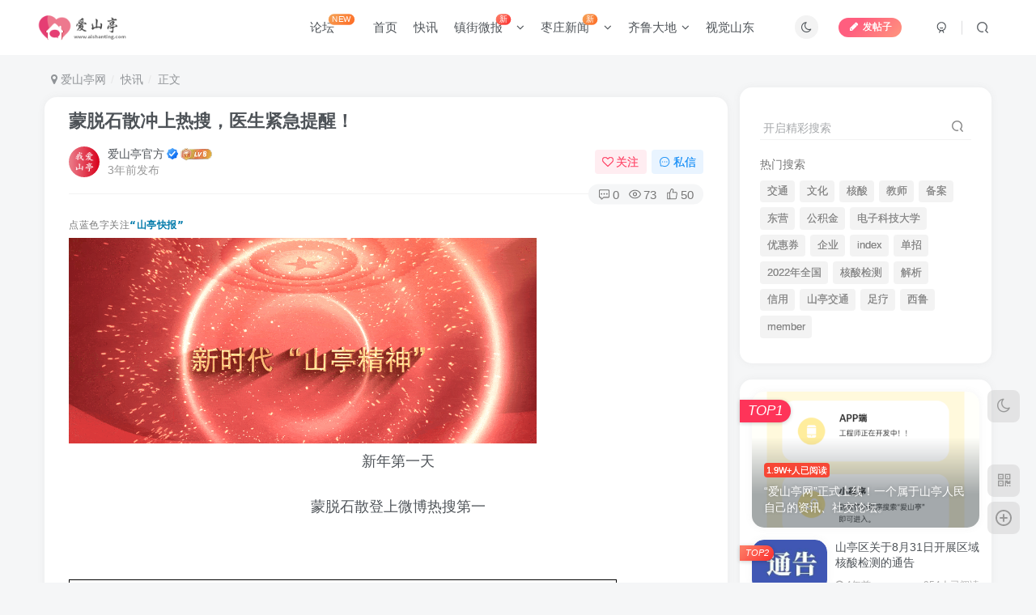

--- FILE ---
content_type: text/html; charset=UTF-8
request_url: https://www.aishanting.com/32182.html
body_size: 25663
content:
<!DOCTYPE HTML>
<html lang="zh-Hans">
<head>
	<meta charset="UTF-8">
	<link rel="dns-prefetch" href="//apps.bdimg.com">
	<meta http-equiv="X-UA-Compatible" content="IE=edge,chrome=1">
	<meta name="viewport" content="width=device-width, initial-scale=1.0, user-scalable=0, minimum-scale=1.0, maximum-scale=0.0, viewport-fit=cover">
	<meta http-equiv="Cache-Control" content="no-transform" />
	<meta http-equiv="Cache-Control" content="no-siteapp" />
	<meta name='robots' content='max-image-preview:large' />
<title>蒙脱石散冲上热搜，医生紧急提醒！-爱山亭网</title><meta name="keywords" content="快讯">
<meta name="description" content="点蓝色字关注“山亭快报”新年第一天蒙脱石散登上微博热搜第一医生提醒，蒙脱石散主要是消化科用来治疗腹泻的药物，有收敛的作用。它也有副作用，就是它的颗粒比较难排出体外，留在体内可能造成便秘。阳了以后为什么会出现腹泻？为什么阳了之后有人会腹泻呢？北京胸科医院消化内科专家何玉琦介绍，胃肠道是病毒潜在的传播途径和靶器官。在早期的新冠病毒感染患者中，腹泻是消化系统常见的临床表现。而现在奥密克戎变异株毒力已经大">
<link rel="canonical" href="https://www.aishanting.com/32182.html" />
<style id='wp-img-auto-sizes-contain-inline-css' type='text/css'>
img:is([sizes=auto i],[sizes^="auto," i]){contain-intrinsic-size:3000px 1500px}
/*# sourceURL=wp-img-auto-sizes-contain-inline-css */
</style>
<style id='wp-block-library-inline-css' type='text/css'>
:root{--wp-block-synced-color:#7a00df;--wp-block-synced-color--rgb:122,0,223;--wp-bound-block-color:var(--wp-block-synced-color);--wp-editor-canvas-background:#ddd;--wp-admin-theme-color:#007cba;--wp-admin-theme-color--rgb:0,124,186;--wp-admin-theme-color-darker-10:#006ba1;--wp-admin-theme-color-darker-10--rgb:0,107,160.5;--wp-admin-theme-color-darker-20:#005a87;--wp-admin-theme-color-darker-20--rgb:0,90,135;--wp-admin-border-width-focus:2px}@media (min-resolution:192dpi){:root{--wp-admin-border-width-focus:1.5px}}.wp-element-button{cursor:pointer}:root .has-very-light-gray-background-color{background-color:#eee}:root .has-very-dark-gray-background-color{background-color:#313131}:root .has-very-light-gray-color{color:#eee}:root .has-very-dark-gray-color{color:#313131}:root .has-vivid-green-cyan-to-vivid-cyan-blue-gradient-background{background:linear-gradient(135deg,#00d084,#0693e3)}:root .has-purple-crush-gradient-background{background:linear-gradient(135deg,#34e2e4,#4721fb 50%,#ab1dfe)}:root .has-hazy-dawn-gradient-background{background:linear-gradient(135deg,#faaca8,#dad0ec)}:root .has-subdued-olive-gradient-background{background:linear-gradient(135deg,#fafae1,#67a671)}:root .has-atomic-cream-gradient-background{background:linear-gradient(135deg,#fdd79a,#004a59)}:root .has-nightshade-gradient-background{background:linear-gradient(135deg,#330968,#31cdcf)}:root .has-midnight-gradient-background{background:linear-gradient(135deg,#020381,#2874fc)}:root{--wp--preset--font-size--normal:16px;--wp--preset--font-size--huge:42px}.has-regular-font-size{font-size:1em}.has-larger-font-size{font-size:2.625em}.has-normal-font-size{font-size:var(--wp--preset--font-size--normal)}.has-huge-font-size{font-size:var(--wp--preset--font-size--huge)}.has-text-align-center{text-align:center}.has-text-align-left{text-align:left}.has-text-align-right{text-align:right}.has-fit-text{white-space:nowrap!important}#end-resizable-editor-section{display:none}.aligncenter{clear:both}.items-justified-left{justify-content:flex-start}.items-justified-center{justify-content:center}.items-justified-right{justify-content:flex-end}.items-justified-space-between{justify-content:space-between}.screen-reader-text{border:0;clip-path:inset(50%);height:1px;margin:-1px;overflow:hidden;padding:0;position:absolute;width:1px;word-wrap:normal!important}.screen-reader-text:focus{background-color:#ddd;clip-path:none;color:#444;display:block;font-size:1em;height:auto;left:5px;line-height:normal;padding:15px 23px 14px;text-decoration:none;top:5px;width:auto;z-index:100000}html :where(.has-border-color){border-style:solid}html :where([style*=border-top-color]){border-top-style:solid}html :where([style*=border-right-color]){border-right-style:solid}html :where([style*=border-bottom-color]){border-bottom-style:solid}html :where([style*=border-left-color]){border-left-style:solid}html :where([style*=border-width]){border-style:solid}html :where([style*=border-top-width]){border-top-style:solid}html :where([style*=border-right-width]){border-right-style:solid}html :where([style*=border-bottom-width]){border-bottom-style:solid}html :where([style*=border-left-width]){border-left-style:solid}html :where(img[class*=wp-image-]){height:auto;max-width:100%}:where(figure){margin:0 0 1em}html :where(.is-position-sticky){--wp-admin--admin-bar--position-offset:var(--wp-admin--admin-bar--height,0px)}@media screen and (max-width:600px){html :where(.is-position-sticky){--wp-admin--admin-bar--position-offset:0px}}

/*# sourceURL=wp-block-library-inline-css */
</style><style id='global-styles-inline-css' type='text/css'>
:root{--wp--preset--aspect-ratio--square: 1;--wp--preset--aspect-ratio--4-3: 4/3;--wp--preset--aspect-ratio--3-4: 3/4;--wp--preset--aspect-ratio--3-2: 3/2;--wp--preset--aspect-ratio--2-3: 2/3;--wp--preset--aspect-ratio--16-9: 16/9;--wp--preset--aspect-ratio--9-16: 9/16;--wp--preset--color--black: #000000;--wp--preset--color--cyan-bluish-gray: #abb8c3;--wp--preset--color--white: #ffffff;--wp--preset--color--pale-pink: #f78da7;--wp--preset--color--vivid-red: #cf2e2e;--wp--preset--color--luminous-vivid-orange: #ff6900;--wp--preset--color--luminous-vivid-amber: #fcb900;--wp--preset--color--light-green-cyan: #7bdcb5;--wp--preset--color--vivid-green-cyan: #00d084;--wp--preset--color--pale-cyan-blue: #8ed1fc;--wp--preset--color--vivid-cyan-blue: #0693e3;--wp--preset--color--vivid-purple: #9b51e0;--wp--preset--gradient--vivid-cyan-blue-to-vivid-purple: linear-gradient(135deg,rgb(6,147,227) 0%,rgb(155,81,224) 100%);--wp--preset--gradient--light-green-cyan-to-vivid-green-cyan: linear-gradient(135deg,rgb(122,220,180) 0%,rgb(0,208,130) 100%);--wp--preset--gradient--luminous-vivid-amber-to-luminous-vivid-orange: linear-gradient(135deg,rgb(252,185,0) 0%,rgb(255,105,0) 100%);--wp--preset--gradient--luminous-vivid-orange-to-vivid-red: linear-gradient(135deg,rgb(255,105,0) 0%,rgb(207,46,46) 100%);--wp--preset--gradient--very-light-gray-to-cyan-bluish-gray: linear-gradient(135deg,rgb(238,238,238) 0%,rgb(169,184,195) 100%);--wp--preset--gradient--cool-to-warm-spectrum: linear-gradient(135deg,rgb(74,234,220) 0%,rgb(151,120,209) 20%,rgb(207,42,186) 40%,rgb(238,44,130) 60%,rgb(251,105,98) 80%,rgb(254,248,76) 100%);--wp--preset--gradient--blush-light-purple: linear-gradient(135deg,rgb(255,206,236) 0%,rgb(152,150,240) 100%);--wp--preset--gradient--blush-bordeaux: linear-gradient(135deg,rgb(254,205,165) 0%,rgb(254,45,45) 50%,rgb(107,0,62) 100%);--wp--preset--gradient--luminous-dusk: linear-gradient(135deg,rgb(255,203,112) 0%,rgb(199,81,192) 50%,rgb(65,88,208) 100%);--wp--preset--gradient--pale-ocean: linear-gradient(135deg,rgb(255,245,203) 0%,rgb(182,227,212) 50%,rgb(51,167,181) 100%);--wp--preset--gradient--electric-grass: linear-gradient(135deg,rgb(202,248,128) 0%,rgb(113,206,126) 100%);--wp--preset--gradient--midnight: linear-gradient(135deg,rgb(2,3,129) 0%,rgb(40,116,252) 100%);--wp--preset--font-size--small: 13px;--wp--preset--font-size--medium: 20px;--wp--preset--font-size--large: 36px;--wp--preset--font-size--x-large: 42px;--wp--preset--spacing--20: 0.44rem;--wp--preset--spacing--30: 0.67rem;--wp--preset--spacing--40: 1rem;--wp--preset--spacing--50: 1.5rem;--wp--preset--spacing--60: 2.25rem;--wp--preset--spacing--70: 3.38rem;--wp--preset--spacing--80: 5.06rem;--wp--preset--shadow--natural: 6px 6px 9px rgba(0, 0, 0, 0.2);--wp--preset--shadow--deep: 12px 12px 50px rgba(0, 0, 0, 0.4);--wp--preset--shadow--sharp: 6px 6px 0px rgba(0, 0, 0, 0.2);--wp--preset--shadow--outlined: 6px 6px 0px -3px rgb(255, 255, 255), 6px 6px rgb(0, 0, 0);--wp--preset--shadow--crisp: 6px 6px 0px rgb(0, 0, 0);}:where(.is-layout-flex){gap: 0.5em;}:where(.is-layout-grid){gap: 0.5em;}body .is-layout-flex{display: flex;}.is-layout-flex{flex-wrap: wrap;align-items: center;}.is-layout-flex > :is(*, div){margin: 0;}body .is-layout-grid{display: grid;}.is-layout-grid > :is(*, div){margin: 0;}:where(.wp-block-columns.is-layout-flex){gap: 2em;}:where(.wp-block-columns.is-layout-grid){gap: 2em;}:where(.wp-block-post-template.is-layout-flex){gap: 1.25em;}:where(.wp-block-post-template.is-layout-grid){gap: 1.25em;}.has-black-color{color: var(--wp--preset--color--black) !important;}.has-cyan-bluish-gray-color{color: var(--wp--preset--color--cyan-bluish-gray) !important;}.has-white-color{color: var(--wp--preset--color--white) !important;}.has-pale-pink-color{color: var(--wp--preset--color--pale-pink) !important;}.has-vivid-red-color{color: var(--wp--preset--color--vivid-red) !important;}.has-luminous-vivid-orange-color{color: var(--wp--preset--color--luminous-vivid-orange) !important;}.has-luminous-vivid-amber-color{color: var(--wp--preset--color--luminous-vivid-amber) !important;}.has-light-green-cyan-color{color: var(--wp--preset--color--light-green-cyan) !important;}.has-vivid-green-cyan-color{color: var(--wp--preset--color--vivid-green-cyan) !important;}.has-pale-cyan-blue-color{color: var(--wp--preset--color--pale-cyan-blue) !important;}.has-vivid-cyan-blue-color{color: var(--wp--preset--color--vivid-cyan-blue) !important;}.has-vivid-purple-color{color: var(--wp--preset--color--vivid-purple) !important;}.has-black-background-color{background-color: var(--wp--preset--color--black) !important;}.has-cyan-bluish-gray-background-color{background-color: var(--wp--preset--color--cyan-bluish-gray) !important;}.has-white-background-color{background-color: var(--wp--preset--color--white) !important;}.has-pale-pink-background-color{background-color: var(--wp--preset--color--pale-pink) !important;}.has-vivid-red-background-color{background-color: var(--wp--preset--color--vivid-red) !important;}.has-luminous-vivid-orange-background-color{background-color: var(--wp--preset--color--luminous-vivid-orange) !important;}.has-luminous-vivid-amber-background-color{background-color: var(--wp--preset--color--luminous-vivid-amber) !important;}.has-light-green-cyan-background-color{background-color: var(--wp--preset--color--light-green-cyan) !important;}.has-vivid-green-cyan-background-color{background-color: var(--wp--preset--color--vivid-green-cyan) !important;}.has-pale-cyan-blue-background-color{background-color: var(--wp--preset--color--pale-cyan-blue) !important;}.has-vivid-cyan-blue-background-color{background-color: var(--wp--preset--color--vivid-cyan-blue) !important;}.has-vivid-purple-background-color{background-color: var(--wp--preset--color--vivid-purple) !important;}.has-black-border-color{border-color: var(--wp--preset--color--black) !important;}.has-cyan-bluish-gray-border-color{border-color: var(--wp--preset--color--cyan-bluish-gray) !important;}.has-white-border-color{border-color: var(--wp--preset--color--white) !important;}.has-pale-pink-border-color{border-color: var(--wp--preset--color--pale-pink) !important;}.has-vivid-red-border-color{border-color: var(--wp--preset--color--vivid-red) !important;}.has-luminous-vivid-orange-border-color{border-color: var(--wp--preset--color--luminous-vivid-orange) !important;}.has-luminous-vivid-amber-border-color{border-color: var(--wp--preset--color--luminous-vivid-amber) !important;}.has-light-green-cyan-border-color{border-color: var(--wp--preset--color--light-green-cyan) !important;}.has-vivid-green-cyan-border-color{border-color: var(--wp--preset--color--vivid-green-cyan) !important;}.has-pale-cyan-blue-border-color{border-color: var(--wp--preset--color--pale-cyan-blue) !important;}.has-vivid-cyan-blue-border-color{border-color: var(--wp--preset--color--vivid-cyan-blue) !important;}.has-vivid-purple-border-color{border-color: var(--wp--preset--color--vivid-purple) !important;}.has-vivid-cyan-blue-to-vivid-purple-gradient-background{background: var(--wp--preset--gradient--vivid-cyan-blue-to-vivid-purple) !important;}.has-light-green-cyan-to-vivid-green-cyan-gradient-background{background: var(--wp--preset--gradient--light-green-cyan-to-vivid-green-cyan) !important;}.has-luminous-vivid-amber-to-luminous-vivid-orange-gradient-background{background: var(--wp--preset--gradient--luminous-vivid-amber-to-luminous-vivid-orange) !important;}.has-luminous-vivid-orange-to-vivid-red-gradient-background{background: var(--wp--preset--gradient--luminous-vivid-orange-to-vivid-red) !important;}.has-very-light-gray-to-cyan-bluish-gray-gradient-background{background: var(--wp--preset--gradient--very-light-gray-to-cyan-bluish-gray) !important;}.has-cool-to-warm-spectrum-gradient-background{background: var(--wp--preset--gradient--cool-to-warm-spectrum) !important;}.has-blush-light-purple-gradient-background{background: var(--wp--preset--gradient--blush-light-purple) !important;}.has-blush-bordeaux-gradient-background{background: var(--wp--preset--gradient--blush-bordeaux) !important;}.has-luminous-dusk-gradient-background{background: var(--wp--preset--gradient--luminous-dusk) !important;}.has-pale-ocean-gradient-background{background: var(--wp--preset--gradient--pale-ocean) !important;}.has-electric-grass-gradient-background{background: var(--wp--preset--gradient--electric-grass) !important;}.has-midnight-gradient-background{background: var(--wp--preset--gradient--midnight) !important;}.has-small-font-size{font-size: var(--wp--preset--font-size--small) !important;}.has-medium-font-size{font-size: var(--wp--preset--font-size--medium) !important;}.has-large-font-size{font-size: var(--wp--preset--font-size--large) !important;}.has-x-large-font-size{font-size: var(--wp--preset--font-size--x-large) !important;}
/*# sourceURL=global-styles-inline-css */
</style>

<style id='classic-theme-styles-inline-css' type='text/css'>
/*! This file is auto-generated */
.wp-block-button__link{color:#fff;background-color:#32373c;border-radius:9999px;box-shadow:none;text-decoration:none;padding:calc(.667em + 2px) calc(1.333em + 2px);font-size:1.125em}.wp-block-file__button{background:#32373c;color:#fff;text-decoration:none}
/*# sourceURL=/wp-includes/css/classic-themes.min.css */
</style>
<link rel='stylesheet' id='_bootstrap-css' href='https://www.aishanting.com/wp-content/themes/zibll/css/bootstrap.min.css?ver=8.4' type='text/css' media='all' />
<link rel='stylesheet' id='_fontawesome-css' href='https://www.aishanting.com/wp-content/themes/zibll/css/font-awesome.min.css?ver=8.4' type='text/css' media='all' />
<link rel='stylesheet' id='_main-css' href='https://www.aishanting.com/wp-content/themes/zibll/css/main.min.css?ver=8.4' type='text/css' media='all' />
<link rel='stylesheet' id='_forums-css' href='https://www.aishanting.com/wp-content/themes/zibll/inc/functions/bbs/assets/css/main.min.css?ver=8.4' type='text/css' media='all' />
<link rel='stylesheet' id='_shop-css' href='https://www.aishanting.com/wp-content/themes/zibll/inc/functions/shop/assets/css/main.min.css?ver=8.4' type='text/css' media='all' />
<script type="text/javascript" src="https://www.aishanting.com/wp-content/themes/zibll/js/libs/jquery.min.js?ver=8.4" id="jquery-js"></script>
<link rel='shortcut icon' href='https://cos.aishanting.com/aishanting/2022/04/uugai.com_1649479954652_副本.png'><link rel='icon' href='https://cos.aishanting.com/aishanting/2022/04/uugai.com_1649479954652_副本.png'><link rel='apple-touch-icon-precomposed' href='https://cos.aishanting.com/aishanting/2022/04/uugai.com_1649479954652_副本.png'><meta name='msapplication-TileImage' content='https://cos.aishanting.com/aishanting/2022/04/uugai.com_1649479954652_副本.png'><style>body,body.dark-theme{--footer-bg:rgba(30,27,21,0.81);--footer-color:#ffffff;}body{--theme-color:#f74735;--focus-shadow-color:rgba(247,71,53,.4);--focus-color-opacity1:rgba(247,71,53,.1);--focus-color-opacity05:rgba(247,71,53,.05);--focus-color-opacity3:rgba(247,71,53,.3);--focus-color-opacity6:rgba(247,71,53,.6);--main-radius:15px;--mian-max-width:1200px;}.article-content p{text-indent:30px}.enlighter-default .enlighter,.wp-block-zibllblock-enlighter:not(:has(.enlighter)),.enlighter-pre:not(:has(.enlighter)){max-height:400px;overflow-y:auto !important;}.enlighter-toolbar{display:none !important;}.posts-item .item-heading>a {font-weight: bold;color: unset;}.lazyloaded{--lazy-animation: lazy_scale;}@media (max-width:640px) {
		.meta-right .meta-view{
			display: unset !important;
		}
	}</style>
<!--HEADER_CODE_START-->
<!---div class="headers cf" id="rm_topdata">
        <div class="layouts">
            <h1 class="top_logo fl"><a href="http://www.aishanting.com" target="_blank" rel="noopener"><img src="https://cos.aishanting.com/aishanting/2022/04/uugai.com_1649480013684.png" alt="爱山亭"></a></h1>
            <div class="zt_banner fl">
				
                <a href="http://jhsjk.people.cn/" target="_blank" rel="noopener"><img src="https://cos.aishanting.com/aishanting/2022/08/20220819172756467.png" class="database" alt="">
				<img src="https://cos.aishanting.com/aishanting/2022/08/20220819172740870.png" class="xjp" alt=""></a>
                <style type="text/css">
                .datalh{ margin-top:80px;}
				@media screen and (max-width: 1279px){
					.headers img{ margin-top:50px;}
				}
                </style>
                <a href="http://jhsjk.people.cn/" target="_blank" rel="noopener"><img src="/img/2020peopleindex/img/2021lh/datalh.png" class="datalh" alt=""></a>
            </div>
           
        </div>
    </div---->
<!--HEADER_CODE_END-->
<meta name='apple-mobile-web-app-title' content='爱山亭网'><meta name="theme-color" content="#FDFCFE"><!--[if IE]><script src="https://www.aishanting.com/wp-content/themes/zibll/js/libs/html5.min.js"></script><![endif]-->	</head>
<body class="wp-singular post-template-default single single-post postid-32182 single-format-standard wp-theme-zibll white-theme nav-fixed site-layout-2 fps-accelerat">
			<header class="header header-layout-3 scroll-down-hide"><nav class="navbar navbar-top center">
            <div class="container-fluid container-header"><div class="navbar-header">
			<div class="navbar-brand"><a class="navbar-logo" href="https://www.aishanting.com"><img src="https://cos.aishanting.com/aishanting/2022/04/uugai.com_1649479954652.png" switch-src="https://cos.aishanting.com/aishanting/2022/04/uugai.com_1649480013684.png" alt="爱山亭 - 我爱山亭网 - 山亭论坛 -山亭人才网-  一个属于山亭人自己的交流社区！！" >
			</a></div>
			<button type="button" data-toggle-class="mobile-navbar-show" data-target="body" class="navbar-toggle"><i class="em12 css-icon i-menu"><i></i></i></button><a class="main-search-btn navbar-toggle" href="javascript:;"><svg class="icon" aria-hidden="true"><use xlink:href="#icon-search"></use></svg></a>
		</div>  <div class="collapse navbar-collapse"><div class="navbar-form navbar-right hide show-nav-but" style="margin-right:-10px;"><a data-toggle-class data-target=".nav.navbar-nav" href="javascript:;" class="but"><svg class="" aria-hidden="true" data-viewBox="0 0 1024 1024" viewBox="0 0 1024 1024"><use xlink:href="#icon-menu_2"></use></svg></a></div><div class="navbar-form navbar-right">
					<ul class="list-inline splitters relative">
						<li><a href="javascript:;" class="btn signin-loader"><svg class="icon" aria-hidden="true" data-viewBox="50 0 924 924" viewBox="50 0 924 924"><use xlink:href="#icon-user"></use></svg></a>
							<ul class="sub-menu">
							<div class="padding-10"><div class="sub-user-box"><div class="text-center"><div class="flex jsa header-user-href"><a href="javascript:;" class="signin-loader"><div class="badg mb6 toggle-radius c-blue"><svg class="icon" aria-hidden="true" data-viewBox="50 0 924 924" viewBox="50 0 924 924"><use xlink:href="#icon-user"></use></svg></div><div class="c-blue">登录</div></a><a href="javascript:;" class="signup-loader"><div class="badg mb6 toggle-radius c-green"><svg class="icon" aria-hidden="true"><use xlink:href="#icon-signup"></use></svg></div><div class="c-green">注册</div></a><a target="_blank" rel="nofollow" href="https://www.aishanting.com/user-sign?tab=resetpassword&redirect_to=https://www.aishanting.com/32182.html"><div class="badg mb6 toggle-radius c-purple"><svg class="icon" aria-hidden="true"><use xlink:href="#icon-user_rp"></use></svg></div><div class="c-purple">找回密码</div></a></div></div><p class="social-separator separator muted-3-color em09 mt10">快速登录</p><div class="social_loginbar"><a rel="nofollow" title="QQ登录" href="https://www.aishanting.com/oauth/qq?rurl=https%3A%2F%2Fwww.aishanting.com%2F32182.html" class="social-login-item qq button-lg"><i class="fa fa-qq" aria-hidden="true"></i>QQ登录</a><a rel="nofollow" title="微信登录" href="https://www.aishanting.com/oauth/weixingzh?rurl=https%3A%2F%2Fwww.aishanting.com%2F32182.html" class="social-login-item weixingzh button-lg qrcode-signin"><i class="fa fa-weixin" aria-hidden="true"></i>微信登录</a></div></div></div>
							</ul>
						</li><li class="relative"><a class="main-search-btn btn nav-search-btn" href="javascript:;"><svg class="icon" aria-hidden="true"><use xlink:href="#icon-search"></use></svg></a></li>
					</ul>
				</div><div class="navbar-form navbar-right navbar-but"><span class="newadd-btns hover-show but nowave jb-pink radius">
                    <i class="fa fa-fw fa-pencil"></i>发帖子
                    <div class="hover-show-con dropdown-menu drop-newadd"><a class="signin-loader btn-newadd" href="javascript:;"><icon class="jb-pink"><svg class="icon" aria-hidden="true"><use xlink:href="#icon-topic"></use></svg></icon><text>创建话题</text></a><a class="signin-loader plate-add btn-newadd" href="javascript:;"><icon class="jb-yellow"><svg class="icon" aria-hidden="true"><use xlink:href="#icon-plate-fill"></use></svg></icon><text>创建圈子</text></a><a rel="nofollow" class="btn-newadd" href="https://www.aishanting.com/posts-edit"><icon class="jb-blue"><svg class="icon" aria-hidden="true"><use xlink:href="#icon-posts"></use></svg></icon><text>发布帖子</text></a></div>
                </span></div><div class="navbar-form navbar-right"><a href="javascript:;" class="toggle-theme toggle-radius"><i class="fa fa-toggle-theme"></i></a></div><div class="navbar-right"><ul class="nav navbar-nav"><li id="menu-item-813" class="menu-item menu-item-type-post_type menu-item-object-page menu-item-813"><a href="https://www.aishanting.com/forums">论坛<badge class="jb-yellow">NEW</badge></a></li>
<li id="menu-item-25" class="menu-item menu-item-type-custom menu-item-object-custom menu-item-25"><a href="/">首页</a></li>
<li id="menu-item-13" class="menu-item menu-item-type-taxonomy menu-item-object-category current-post-ancestor current-menu-parent current-post-parent menu-item-13"><a href="https://www.aishanting.com/kuaixun">快讯</a></li>
<li id="menu-item-14" class="menu-item menu-item-type-taxonomy menu-item-object-category menu-item-has-children menu-item-14"><a href="https://www.aishanting.com/zjwb">镇街微报<badge class="jb-red">新</badge></a>
<ul class="sub-menu">
	<li id="menu-item-26" class="menu-item menu-item-type-taxonomy menu-item-object-category menu-item-26"><a href="https://www.aishanting.com/jrst">今日山亭</a></li>
	<li id="menu-item-19" class="menu-item menu-item-type-taxonomy menu-item-object-category menu-item-19"><a href="https://www.aishanting.com/zjwb/scwbs">山城微报</a></li>
	<li id="menu-item-23" class="menu-item menu-item-type-taxonomy menu-item-object-category menu-item-23"><a href="https://www.aishanting.com/zjwb/sqwb">水泉微报</a></li>
	<li id="menu-item-15" class="menu-item menu-item-type-taxonomy menu-item-object-category menu-item-15"><a href="https://www.aishanting.com/zjwb/fmwb">冯卯微报</a></li>
	<li id="menu-item-16" class="menu-item menu-item-type-taxonomy menu-item-object-category menu-item-16"><a href="https://www.aishanting.com/zjwb/fcwb">凫城微报</a></li>
	<li id="menu-item-17" class="menu-item menu-item-type-taxonomy menu-item-object-category menu-item-17"><a href="https://www.aishanting.com/zjwb/bzwb">北庄微报</a></li>
	<li id="menu-item-18" class="menu-item menu-item-type-taxonomy menu-item-object-category menu-item-18"><a href="https://www.aishanting.com/zjwb/ctwb">城头微报</a></li>
	<li id="menu-item-20" class="menu-item menu-item-type-taxonomy menu-item-object-category menu-item-20"><a href="https://www.aishanting.com/zjwb/dzwb">店子微报</a></li>
	<li id="menu-item-21" class="menu-item menu-item-type-taxonomy menu-item-object-category menu-item-21"><a href="https://www.aishanting.com/zjwb/xzwb">徐庄微报</a></li>
	<li id="menu-item-22" class="menu-item menu-item-type-taxonomy menu-item-object-category menu-item-22"><a href="https://www.aishanting.com/zjwb/scwb">桑村微报</a></li>
	<li id="menu-item-24" class="menu-item menu-item-type-taxonomy menu-item-object-category menu-item-24"><a href="https://www.aishanting.com/zjwb/xjwb">西集微报</a></li>
</ul>
</li>
<li id="menu-item-30328" class="menu-item menu-item-type-taxonomy menu-item-object-category menu-item-has-children menu-item-30328"><a href="https://www.aishanting.com/zaozhuangnews">枣庄新闻<badge class="jb-yellow">新</badge></a>
<ul class="sub-menu">
	<li id="menu-item-30329" class="menu-item menu-item-type-taxonomy menu-item-object-category menu-item-30329"><a href="https://www.aishanting.com/zaozhuangnews/taierzhuang">台儿庄</a></li>
	<li id="menu-item-30330" class="menu-item menu-item-type-taxonomy menu-item-object-category menu-item-30330"><a href="https://www.aishanting.com/zaozhuangnews/yicheng">峄城</a></li>
	<li id="menu-item-30331" class="menu-item menu-item-type-taxonomy menu-item-object-category menu-item-30331"><a href="https://www.aishanting.com/zaozhuangnews/tengzhou">滕州</a></li>
	<li id="menu-item-30332" class="menu-item menu-item-type-taxonomy menu-item-object-category menu-item-30332"><a href="https://www.aishanting.com/zaozhuangnews/xuecheng">薛城</a></li>
</ul>
</li>
<li id="menu-item-39893" class="menu-item menu-item-type-taxonomy menu-item-object-category menu-item-has-children menu-item-39893"><a href="https://www.aishanting.com/qiludadi">齐鲁大地</a>
<ul class="sub-menu">
	<li id="menu-item-39901" class="menu-item menu-item-type-taxonomy menu-item-object-category menu-item-39901"><a href="https://www.aishanting.com/qiludadi/jinan">济南</a></li>
	<li id="menu-item-39903" class="menu-item menu-item-type-taxonomy menu-item-object-category menu-item-39903"><a href="https://www.aishanting.com/qiludadi/zibo">淄博</a></li>
	<li id="menu-item-39899" class="menu-item menu-item-type-taxonomy menu-item-object-category menu-item-39899"><a href="https://www.aishanting.com/qiludadi/zaozhuang">枣庄</a></li>
	<li id="menu-item-39894" class="menu-item menu-item-type-taxonomy menu-item-object-category menu-item-39894"><a href="https://www.aishanting.com/qiludadi/dongying">东营</a></li>
	<li id="menu-item-39906" class="menu-item menu-item-type-taxonomy menu-item-object-category menu-item-39906"><a href="https://www.aishanting.com/qiludadi/yantai">烟台</a></li>
	<li id="menu-item-39905" class="menu-item menu-item-type-taxonomy menu-item-object-category menu-item-39905"><a href="https://www.aishanting.com/qiludadi/weifang">潍坊</a></li>
	<li id="menu-item-39902" class="menu-item menu-item-type-taxonomy menu-item-object-category menu-item-39902"><a href="https://www.aishanting.com/qiludadi/jining">济宁</a></li>
	<li id="menu-item-39900" class="menu-item menu-item-type-taxonomy menu-item-object-category menu-item-39900"><a href="https://www.aishanting.com/qiludadi/taian">泰安</a></li>
	<li id="menu-item-39896" class="menu-item menu-item-type-taxonomy menu-item-object-category menu-item-39896"><a href="https://www.aishanting.com/qiludadi/weihai">威海</a></li>
	<li id="menu-item-39898" class="menu-item menu-item-type-taxonomy menu-item-object-category menu-item-39898"><a href="https://www.aishanting.com/qiludadi/rizhao">日照</a></li>
	<li id="menu-item-39895" class="menu-item menu-item-type-taxonomy menu-item-object-category menu-item-39895"><a href="https://www.aishanting.com/qiludadi/linyi">临沂</a></li>
	<li id="menu-item-39897" class="menu-item menu-item-type-taxonomy menu-item-object-category menu-item-39897"><a href="https://www.aishanting.com/qiludadi/dezhou">德州</a></li>
	<li id="menu-item-39907" class="menu-item menu-item-type-taxonomy menu-item-object-category menu-item-39907"><a href="https://www.aishanting.com/qiludadi/liaocheng">聊城</a></li>
	<li id="menu-item-39904" class="menu-item menu-item-type-taxonomy menu-item-object-category menu-item-39904"><a href="https://www.aishanting.com/qiludadi/binzhou">滨州</a></li>
	<li id="menu-item-39908" class="menu-item menu-item-type-taxonomy menu-item-object-category menu-item-39908"><a href="https://www.aishanting.com/qiludadi/heze">菏泽</a></li>
</ul>
</li>
<li id="menu-item-27" class="menu-item menu-item-type-taxonomy menu-item-object-category menu-item-27"><a href="https://www.aishanting.com/sjst">视觉山东</a></li>
</ul></div></div></div>
        </nav></header><div class="mobile-header">
            <nav mini-touch="mobile-nav" touch-direction="left" class="mobile-navbar visible-xs-block scroll-y mini-scrollbar left"><div class="flex jsb ac mb20">
            <div class="navbar-logo"><img src="https://cos.aishanting.com/aishanting/2022/04/uugai.com_1649479954652.png" switch-src="https://cos.aishanting.com/aishanting/2022/04/uugai.com_1649480013684.png" alt="爱山亭网" ></div>
            <button type="button" data-toggle-class="mobile-navbar-show" data-target="body" class="close"><svg class="ic-close" aria-hidden="true"><use xlink:href="#icon-close"></use></svg></button>
        </div><a href="javascript:;" class="toggle-theme toggle-radius"><i class="fa fa-toggle-theme"></i></a><ul class="mobile-menus theme-box"><li class="menu-item menu-item-type-post_type menu-item-object-page menu-item-813"><a href="https://www.aishanting.com/forums">论坛<badge class="jb-yellow">NEW</badge></a></li>
<li class="menu-item menu-item-type-custom menu-item-object-custom menu-item-25"><a href="/">首页</a></li>
<li class="menu-item menu-item-type-taxonomy menu-item-object-category current-post-ancestor current-menu-parent current-post-parent menu-item-13"><a href="https://www.aishanting.com/kuaixun">快讯</a></li>
<li class="menu-item menu-item-type-taxonomy menu-item-object-category menu-item-has-children menu-item-14"><a href="https://www.aishanting.com/zjwb">镇街微报<badge class="jb-red">新</badge></a>
<ul class="sub-menu">
	<li class="menu-item menu-item-type-taxonomy menu-item-object-category menu-item-26"><a href="https://www.aishanting.com/jrst">今日山亭</a></li>
	<li class="menu-item menu-item-type-taxonomy menu-item-object-category menu-item-19"><a href="https://www.aishanting.com/zjwb/scwbs">山城微报</a></li>
	<li class="menu-item menu-item-type-taxonomy menu-item-object-category menu-item-23"><a href="https://www.aishanting.com/zjwb/sqwb">水泉微报</a></li>
	<li class="menu-item menu-item-type-taxonomy menu-item-object-category menu-item-15"><a href="https://www.aishanting.com/zjwb/fmwb">冯卯微报</a></li>
	<li class="menu-item menu-item-type-taxonomy menu-item-object-category menu-item-16"><a href="https://www.aishanting.com/zjwb/fcwb">凫城微报</a></li>
	<li class="menu-item menu-item-type-taxonomy menu-item-object-category menu-item-17"><a href="https://www.aishanting.com/zjwb/bzwb">北庄微报</a></li>
	<li class="menu-item menu-item-type-taxonomy menu-item-object-category menu-item-18"><a href="https://www.aishanting.com/zjwb/ctwb">城头微报</a></li>
	<li class="menu-item menu-item-type-taxonomy menu-item-object-category menu-item-20"><a href="https://www.aishanting.com/zjwb/dzwb">店子微报</a></li>
	<li class="menu-item menu-item-type-taxonomy menu-item-object-category menu-item-21"><a href="https://www.aishanting.com/zjwb/xzwb">徐庄微报</a></li>
	<li class="menu-item menu-item-type-taxonomy menu-item-object-category menu-item-22"><a href="https://www.aishanting.com/zjwb/scwb">桑村微报</a></li>
	<li class="menu-item menu-item-type-taxonomy menu-item-object-category menu-item-24"><a href="https://www.aishanting.com/zjwb/xjwb">西集微报</a></li>
</ul>
</li>
<li class="menu-item menu-item-type-taxonomy menu-item-object-category menu-item-has-children menu-item-30328"><a href="https://www.aishanting.com/zaozhuangnews">枣庄新闻<badge class="jb-yellow">新</badge></a>
<ul class="sub-menu">
	<li class="menu-item menu-item-type-taxonomy menu-item-object-category menu-item-30329"><a href="https://www.aishanting.com/zaozhuangnews/taierzhuang">台儿庄</a></li>
	<li class="menu-item menu-item-type-taxonomy menu-item-object-category menu-item-30330"><a href="https://www.aishanting.com/zaozhuangnews/yicheng">峄城</a></li>
	<li class="menu-item menu-item-type-taxonomy menu-item-object-category menu-item-30331"><a href="https://www.aishanting.com/zaozhuangnews/tengzhou">滕州</a></li>
	<li class="menu-item menu-item-type-taxonomy menu-item-object-category menu-item-30332"><a href="https://www.aishanting.com/zaozhuangnews/xuecheng">薛城</a></li>
</ul>
</li>
<li class="menu-item menu-item-type-taxonomy menu-item-object-category menu-item-has-children menu-item-39893"><a href="https://www.aishanting.com/qiludadi">齐鲁大地</a>
<ul class="sub-menu">
	<li class="menu-item menu-item-type-taxonomy menu-item-object-category menu-item-39901"><a href="https://www.aishanting.com/qiludadi/jinan">济南</a></li>
	<li class="menu-item menu-item-type-taxonomy menu-item-object-category menu-item-39903"><a href="https://www.aishanting.com/qiludadi/zibo">淄博</a></li>
	<li class="menu-item menu-item-type-taxonomy menu-item-object-category menu-item-39899"><a href="https://www.aishanting.com/qiludadi/zaozhuang">枣庄</a></li>
	<li class="menu-item menu-item-type-taxonomy menu-item-object-category menu-item-39894"><a href="https://www.aishanting.com/qiludadi/dongying">东营</a></li>
	<li class="menu-item menu-item-type-taxonomy menu-item-object-category menu-item-39906"><a href="https://www.aishanting.com/qiludadi/yantai">烟台</a></li>
	<li class="menu-item menu-item-type-taxonomy menu-item-object-category menu-item-39905"><a href="https://www.aishanting.com/qiludadi/weifang">潍坊</a></li>
	<li class="menu-item menu-item-type-taxonomy menu-item-object-category menu-item-39902"><a href="https://www.aishanting.com/qiludadi/jining">济宁</a></li>
	<li class="menu-item menu-item-type-taxonomy menu-item-object-category menu-item-39900"><a href="https://www.aishanting.com/qiludadi/taian">泰安</a></li>
	<li class="menu-item menu-item-type-taxonomy menu-item-object-category menu-item-39896"><a href="https://www.aishanting.com/qiludadi/weihai">威海</a></li>
	<li class="menu-item menu-item-type-taxonomy menu-item-object-category menu-item-39898"><a href="https://www.aishanting.com/qiludadi/rizhao">日照</a></li>
	<li class="menu-item menu-item-type-taxonomy menu-item-object-category menu-item-39895"><a href="https://www.aishanting.com/qiludadi/linyi">临沂</a></li>
	<li class="menu-item menu-item-type-taxonomy menu-item-object-category menu-item-39897"><a href="https://www.aishanting.com/qiludadi/dezhou">德州</a></li>
	<li class="menu-item menu-item-type-taxonomy menu-item-object-category menu-item-39907"><a href="https://www.aishanting.com/qiludadi/liaocheng">聊城</a></li>
	<li class="menu-item menu-item-type-taxonomy menu-item-object-category menu-item-39904"><a href="https://www.aishanting.com/qiludadi/binzhou">滨州</a></li>
	<li class="menu-item menu-item-type-taxonomy menu-item-object-category menu-item-39908"><a href="https://www.aishanting.com/qiludadi/heze">菏泽</a></li>
</ul>
</li>
<li class="menu-item menu-item-type-taxonomy menu-item-object-category menu-item-27"><a href="https://www.aishanting.com/sjst">视觉山东</a></li>
</ul><div class="posts-nav-box" data-title="文章目录"></div><div class="sub-user-box"><div class="text-center"><div class="flex jsa header-user-href"><a href="javascript:;" class="signin-loader"><div class="badg mb6 toggle-radius c-blue"><svg class="icon" aria-hidden="true" data-viewBox="50 0 924 924" viewBox="50 0 924 924"><use xlink:href="#icon-user"></use></svg></div><div class="c-blue">登录</div></a><a href="javascript:;" class="signup-loader"><div class="badg mb6 toggle-radius c-green"><svg class="icon" aria-hidden="true"><use xlink:href="#icon-signup"></use></svg></div><div class="c-green">注册</div></a><a target="_blank" rel="nofollow" href="https://www.aishanting.com/user-sign?tab=resetpassword&redirect_to=https://www.aishanting.com/32182.html"><div class="badg mb6 toggle-radius c-purple"><svg class="icon" aria-hidden="true"><use xlink:href="#icon-user_rp"></use></svg></div><div class="c-purple">找回密码</div></a></div></div><p class="social-separator separator muted-3-color em09 mt10">快速登录</p><div class="social_loginbar"><a rel="nofollow" title="QQ登录" href="https://www.aishanting.com/oauth/qq?rurl=https%3A%2F%2Fwww.aishanting.com%2F32182.html" class="social-login-item qq button-lg"><i class="fa fa-qq" aria-hidden="true"></i>QQ登录</a><a rel="nofollow" title="微信登录" href="https://www.aishanting.com/oauth/weixingzh?rurl=https%3A%2F%2Fwww.aishanting.com%2F32182.html" class="social-login-item weixingzh button-lg qrcode-signin"><i class="fa fa-weixin" aria-hidden="true"></i>微信登录</a></div></div><div class="mobile-nav-widget"></div></nav><div class="fixed-body" data-toggle-class="mobile-navbar-show" data-target="body"></div></div><div class="container fluid-widget"></div><main role="main" class="container">
    <div class="content-wrap">
        <div class="content-layout">
            <ul class="breadcrumb">
		<li><a href="https://www.aishanting.com"><i class="fa fa-map-marker"></i> 爱山亭网</a></li><li>
		<a href="https://www.aishanting.com/kuaixun">快讯</a> </li><li> 正文</li></ul><article class="article main-bg theme-box box-body radius8 main-shadow"><div class="article-header theme-box clearfix relative"><h1 class="article-title"> <a href="https://www.aishanting.com/32182.html">蒙脱石散冲上热搜，医生紧急提醒！</a></h1><div class="article-avatar"><div class="user-info flex ac article-avatar"><a href="https://www.aishanting.com/author/1"><span class="avatar-img"><img alt="爱山亭官方的头像-爱山亭网" src="https://www.aishanting.com/wp-content/themes/zibll/img/avatar-default.png" data-src="//cos.aishanting.com/aishanting/2022/04/未命名_副本.jpg" class="lazyload avatar avatar-id-1"></span></a><div class="user-right flex flex1 ac jsb ml10"><div class="flex1"><name class="flex ac flex1"><a class="display-name text-ellipsis " href="https://www.aishanting.com/author/1">爱山亭官方</a><icon data-toggle="tooltip" title="爱山亭官方" class="user-auth-icon ml3"><svg class="icon" aria-hidden="true"><use xlink:href="#icon-user-auth"></use></svg></icon><img  class="lazyload img-icon ml3" src="https://www.aishanting.com/wp-content/themes/zibll/img/thumbnail-null.svg" data-src="https://www.aishanting.com/wp-content/themes/zibll/img/user-level-6.png" data-toggle="tooltip" title="LV6" alt="等级-LV6-爱山亭网"></name><div class="px12-sm muted-2-color text-ellipsis"><span data-toggle="tooltip" data-placement="bottom" title="2023年01月02日 13:41发布">3年前发布</span></div></div><div class="flex0 user-action"><a href="javascript:;" class="px12-sm ml10 follow but c-red signin-loader" data-pid="1"><count><i class="fa fa-heart-o mr3" aria-hidden="true"></i>关注</count></a><a class="signin-loader ml6 but c-blue px12-sm" href="javascript:;"><svg class="icon" aria-hidden="true"><use xlink:href="#icon-private"></use></svg>私信</a></div></div></div><div class="relative"><i class="line-form-line"></i><div class="flex ac single-metabox abs-right"><div class="post-metas"><item class="meta-comm"><a rel="nofollow" data-toggle="tooltip" title="去评论" href="javascript:(scrollTopTo('#comments'));"><svg class="icon" aria-hidden="true"><use xlink:href="#icon-comment"></use></svg>0</a></item><item class="meta-view"><svg class="icon" aria-hidden="true"><use xlink:href="#icon-view"></use></svg>73</item><item class="meta-like"><svg class="icon" aria-hidden="true"><use xlink:href="#icon-like"></use></svg>50</item></div></div></div></div></div>    <div class="article-content">
                <!---img style=" width:350px; height: 135px;border-radius: 9px;  -webkit-border-radius: 9px; -moz-border-radius: 9px;" src="https://cos.aishanting.com/aishanting/2022/05/1234.png"--->        <div data-nav="posts"class="theme-box wp-posts-content">
            <div class='wxsyncmain'>
<p style="margin: 0px;padding: 0px;clear: both;min-height: 1em;color: rgb(51, 51, 51);font-family: mp-quote, -apple-system-font, BlinkMacSystemFont, &quot;Helvetica Neue&quot;, &quot;PingFang SC&quot;, &quot;Hiragino Sans GB&quot;, &quot;Microsoft YaHei UI&quot;, &quot;Microsoft YaHei&quot;, Arial, sans-serif;font-size: 17px;font-style: normal;font-variant-ligatures: normal;font-variant-caps: normal;font-weight: 400;letter-spacing: normal;orphans: 2;text-align: justify;text-indent: 0px;text-transform: none;white-space: normal;widows: 2;word-spacing: 0px;-webkit-text-stroke-width: 0px;text-decoration-thickness: initial;text-decoration-style: initial;text-decoration-color: initial;caret-color: rgba(0, 0, 0, 0);vertical-align: inherit;" data-mpa-powered-by="yiban.io"><span style="margin: 0px;padding: 0px;outline: 0px;text-align: left;letter-spacing: 0.544px;color: rgb(121, 121, 121);font-size: 12px;font-family: -apple-system-font, system-ui, Arial, sans-serif;">点蓝色字关注</span><strong style="margin: 0px;padding: 0px;outline: 0px;text-align: left;letter-spacing: 0.544px;color: rgb(121, 121, 121);font-size: 12px;font-family: -apple-system-font, system-ui, Arial, sans-serif;"><span style="margin: 0px;padding: 0px;outline: 0px;color: rgb(0, 122, 170);">“山亭快报”</span></strong><strong style="outline: 0px;max-width: 100%;text-align: left;letter-spacing: 0.544px;color: rgb(121, 121, 121);font-size: 12px;font-family: -apple-system-font, system-ui, Arial, sans-serif;visibility: visible;box-sizing: border-box !important;overflow-wrap: break-word !important;"><span style="outline: 0px;max-width: 100%;color: rgb(0, 122, 170);visibility: visible;box-sizing: border-box !important;overflow-wrap: break-word !important;"></span></strong></p>
<section style="margin: 0px;padding: 0px;clear: both;min-height: 1em;color: rgb(51, 51, 51);font-family: mp-quote, -apple-system-font, BlinkMacSystemFont, &quot;Helvetica Neue&quot;, &quot;PingFang SC&quot;, &quot;Hiragino Sans GB&quot;, &quot;Microsoft YaHei UI&quot;, &quot;Microsoft YaHei&quot;, Arial, sans-serif;font-size: 17px;font-style: normal;font-variant-ligatures: normal;font-variant-caps: normal;font-weight: 400;letter-spacing: normal;orphans: 2;text-align: justify;text-transform: none;white-space: normal;widows: 2;word-spacing: 0px;-webkit-text-stroke-width: 0px;text-decoration-style: initial;text-decoration-color: initial;caret-color: rgba(0, 0, 0, 0);vertical-align: inherit;text-indent: 0em;"><strong style="outline: 0px;max-width: 100%;text-align: left;letter-spacing: 0.544px;color: rgb(121, 121, 121);font-size: 12px;font-family: -apple-system-font, system-ui, Arial, sans-serif;visibility: visible;box-sizing: border-box !important;overflow-wrap: break-word !important;"><span style="outline: 0px;max-width: 100%;color: rgb(0, 122, 170);visibility: visible;box-sizing: border-box !important;overflow-wrap: break-word !important;"><strong style="margin: 0px;padding: 0px;font-style: normal;font-variant-ligatures: normal;font-variant-caps: normal;orphans: 2;text-indent: 0px;text-transform: none;white-space: normal;widows: 2;word-spacing: 0px;-webkit-text-stroke-width: 0px;caret-color: rgba(0, 0, 0, 0);text-decoration-style: initial;text-decoration-color: initial;outline: 0px;max-width: 100%;text-align: left;letter-spacing: 0.544px;color: rgb(121, 121, 121);font-size: 12px;font-family: -apple-system-font, system-ui, Arial, sans-serif;visibility: visible;box-sizing: border-box !important;overflow-wrap: break-word !important;"><span style="margin: 0px;padding: 0px;outline: 0px;max-width: 100%;color: rgb(0, 122, 170);visibility: visible;box-sizing: border-box !important;overflow-wrap: break-word !important;"><strong style="margin: 0px;padding: 0px;font-style: normal;font-variant-ligatures: normal;font-variant-caps: normal;orphans: 2;text-indent: 0px;text-transform: none;white-space: normal;widows: 2;word-spacing: 0px;-webkit-text-stroke-width: 0px;caret-color: rgba(0, 0, 0, 0);text-decoration-style: initial;text-decoration-color: initial;outline: 0px;text-align: left;letter-spacing: 0.544px;color: rgb(121, 121, 121);font-size: 12px;font-family: -apple-system-font, system-ui, Arial, sans-serif;"><span style="margin: 0px;padding: 0px;outline: 0px;color: rgb(0, 122, 170);"><img alt="图片[1]-蒙脱石散冲上热搜，医生紧急提醒！-爱山亭网" decoding="async" class="rich_pages wxw-img js_insertlocalimg" data-cropselx1="0" data-cropselx2="578" data-cropsely1="0" data-cropsely2="254" data-ratio="0.43940990516332984" data-s="300,640"  data-type="gif" data-w="949" style="margin: 0px 0px 4px;padding: 0px;max-width: 100%;vertical-align: bottom;box-sizing: border-box;text-align: center;width: 578px;font-family: mp-quote, -apple-system-font, BlinkMacSystemFont, Arial, sans-serif;height: auto !important;" src="https://cos.aishanting.com/aishanting/2023/01/20230103001436821.gif"  /></span></strong></span></strong></span></strong></section>
<section style="margin-bottom: 0px;outline: 0px;max-width: 100%;visibility: visible;box-sizing: border-box !important;overflow-wrap: break-word !important;">
<p style="outline: 0px;max-width: 100%;text-align: center;visibility: visible;box-sizing: border-box !important;overflow-wrap: break-word !important;"><span style="outline: 0px;max-width: 100%;font-size: 18px;visibility: visible;box-sizing: border-box !important;overflow-wrap: break-word !important;">新年第一天</span></p>
<p style="outline: 0px;max-width: 100%;text-align: center;visibility: visible;box-sizing: border-box !important;overflow-wrap: break-word !important;"><span style="outline: 0px;max-width: 100%;font-size: 18px;visibility: visible;box-sizing: border-box !important;overflow-wrap: break-word !important;">蒙脱石散登上微博热搜第一</span></p>
<p style="outline: 0px;max-width: 100%;color: rgb(34, 34, 34);font-family: system-ui, -apple-system, BlinkMacSystemFont, &quot;Helvetica Neue&quot;, &quot;PingFang SC&quot;, &quot;Hiragino Sans GB&quot;, &quot;Microsoft YaHei UI&quot;, &quot;Microsoft YaHei&quot;, Arial, sans-serif;letter-spacing: 0.544px;white-space: normal;background-color: rgb(255, 255, 255);visibility: visible;box-sizing: border-box !important;overflow-wrap: break-word !important;"><span style="outline: 0px;max-width: 100%;font-size: 16px;visibility: visible;box-sizing: border-box !important;overflow-wrap: break-word !important;"><br data-filtered="filtered" style="outline: 0px;max-width: 100%;visibility: visible;box-sizing: border-box !important;overflow-wrap: break-word !important;"  /></span></p>
<section style="outline: 0px;max-width: 100%;color: rgb(34, 34, 34);font-family: system-ui, -apple-system, BlinkMacSystemFont, &quot;Helvetica Neue&quot;, &quot;PingFang SC&quot;, &quot;Hiragino Sans GB&quot;, &quot;Microsoft YaHei UI&quot;, &quot;Microsoft YaHei&quot;, Arial, sans-serif;letter-spacing: 0.544px;white-space: normal;background-color: rgb(255, 255, 255);font-size: 16px;visibility: visible;box-sizing: border-box !important;overflow-wrap: break-word !important;">
<section powered-by="xiumi.us" style="margin-top: 10px;margin-bottom: 10px;outline: 0px;max-width: 100%;visibility: visible;box-sizing: border-box !important;overflow-wrap: break-word !important;">
<section style="padding: 10px;outline: 0px;max-width: 100%;display: inline-block;width: 676.997px;border-width: 1px;border-style: solid;border-color: rgb(0, 0, 0);visibility: visible;box-sizing: border-box !important;overflow-wrap: break-word !important;">
<section powered-by="xiumi.us" style="outline: 0px;max-width: 100%;visibility: visible;box-sizing: border-box !important;overflow-wrap: break-word !important;"><img alt="图片[2]-蒙脱石散冲上热搜，医生紧急提醒！-爱山亭网" decoding="async" class="rich_pages wxw-img" data-galleryid="" data-ratio="0.16793893129770993" data-s="300,640" data-type="png" data-w="524"  style="outline: 0px;text-align: center;display: initial;box-sizing: border-box !important;overflow-wrap: break-word !important;visibility: visible !important;width: 524px !important;" src="https://cos.aishanting.com/aishanting/2023/01/20230103001501178.png"  /></section>
</section>
</section>
</section>
<p style="outline: 0px;max-width: 100%;visibility: visible;box-sizing: border-box !important;overflow-wrap: break-word !important;"><br style="outline: 0px;max-width: 100%;visibility: visible;box-sizing: border-box !important;overflow-wrap: break-word !important;"  /></p>
<p style="outline: 0px;max-width: 100%;visibility: visible;box-sizing: border-box !important;overflow-wrap: break-word !important;"><span style="outline: 0px;max-width: 100%;font-size: 18px;visibility: visible;box-sizing: border-box !important;overflow-wrap: break-word !important;">医生提醒，蒙脱石散主要是消化科用来治疗腹泻的药物，有收敛的作用。</span><strong style="outline: 0px;max-width: 100%;visibility: visible;box-sizing: border-box !important;overflow-wrap: break-word !important;"><span style="outline: 0px;max-width: 100%;font-size: 18px;color: rgb(171, 25, 66);visibility: visible;box-sizing: border-box !important;overflow-wrap: break-word !important;">它也有副作用，就是它的颗粒比较难排出体外，留在体内可能造成便秘。</span></strong></p>
<p style="outline: 0px;max-width: 100%;visibility: visible;box-sizing: border-box !important;overflow-wrap: break-word !important;"><br data-filtered="filtered" style="outline: 0px;max-width: 100%;visibility: visible;box-sizing: border-box !important;overflow-wrap: break-word !important;"  /></p>
<section style="outline: 0px;max-width: 100%;color: rgb(34, 34, 34);font-family: system-ui, -apple-system, BlinkMacSystemFont, &quot;Helvetica Neue&quot;, &quot;PingFang SC&quot;, &quot;Hiragino Sans GB&quot;, &quot;Microsoft YaHei UI&quot;, &quot;Microsoft YaHei&quot;, Arial, sans-serif;letter-spacing: 0.544px;white-space: normal;background-color: rgb(255, 255, 255);visibility: visible;box-sizing: border-box !important;overflow-wrap: break-word !important;">
<section style="outline: 0px;max-width: 100%;visibility: visible;box-sizing: border-box !important;overflow-wrap: break-word !important;">
<section style="outline: 0px;max-width: 100%;visibility: visible;box-sizing: border-box !important;overflow-wrap: break-word !important;">
<section><iframe class="video_iframe rich_pages" data-w="852" data-ratio="1.775" data-cover="http%3A%2F%2Fmmbiz.qpic.cn%2Fmmbiz_jpg%2FGA0ru2kvgLmtfb21dNo495rGQ7YKh3O7s64te07WbhK4f052uuFGF0yErmsjMFshsC8qwxDOHudl0yjczhLykQ%2F0%3Fwx_fmt%3Djpeg" data-mpvid="wxv_2733853399280074756" data-vidtype="2" allowfullscreen="" frameborder="0" style="border-radius: 4px;"  src="https://mp.weixin.qq.com/mp/readtemplate?t=pages/video_player_tmpl&amp;action=mpvideo&amp;auto=0&amp;vid=wxv_2733853399280074756" width="100%" height="480"></iframe></section>
</section>
</section>
</section>
<section style="outline: 0px;max-width: 100%;text-align: center;box-sizing: border-box !important;overflow-wrap: break-word !important;"><strong style="outline: 0px;max-width: 100%;box-sizing: border-box !important;overflow-wrap: break-word !important;"><span style="outline: 0px;max-width: 100%;font-size: 18px;box-sizing: border-box !important;overflow-wrap: break-word !important;"><br style="outline: 0px;max-width: 100%;box-sizing: border-box !important;overflow-wrap: break-word !important;"  /></span></strong></section>
<section data-tools="135编辑器" data-id="105071" style="outline: 0px;max-width: 100%;box-sizing: border-box !important;overflow-wrap: break-word !important;">
<section style="outline: 0px;max-width: 100%;box-sizing: border-box !important;overflow-wrap: break-word !important;">
<section style="outline: 0px;max-width: 100%;box-sizing: border-box !important;overflow-wrap: break-word !important;">
<section style="outline: 0px;max-width: 100%;box-sizing: border-box !important;overflow-wrap: break-word !important;">
<section style="outline: 0px;max-width: 100%;box-sizing: border-box !important;overflow-wrap: break-word !important;">
<section data-brushtype="text" style="outline: 0px;max-width: 100%;box-sizing: border-box !important;overflow-wrap: break-word !important;">
<section style="outline: 0px;max-width: 100%;text-align: center;box-sizing: border-box !important;overflow-wrap: break-word !important;"><strong style="outline: 0px;max-width: 100%;box-sizing: border-box !important;overflow-wrap: break-word !important;"><span style="outline: 0px;max-width: 100%;font-size: 18px;box-sizing: border-box !important;overflow-wrap: break-word !important;">阳了以后为什么会出现腹泻？</span></strong></section>
<section style="outline: 0px;max-width: 100%;box-sizing: border-box !important;overflow-wrap: break-word !important;"><span style="outline: 0px;max-width: 100%;font-size: 18px;box-sizing: border-box !important;overflow-wrap: break-word !important;"><br style="outline: 0px;max-width: 100%;box-sizing: border-box !important;overflow-wrap: break-word !important;"  /></span></section>
</section>
</section>
</section>
</section>
</section>
</section>
<section style="outline: 0px;max-width: 100%;box-sizing: border-box !important;overflow-wrap: break-word !important;"><span style="outline: 0px;max-width: 100%;font-size: 18px;box-sizing: border-box !important;overflow-wrap: break-word !important;">为什么阳了之后有人会腹泻呢？北京胸科医院消化内科专家何玉琦介绍，</span><span style="outline: 0px;max-width: 100%;font-size: 18px;color: rgb(171, 25, 66);box-sizing: border-box !important;overflow-wrap: break-word !important;"><strong style="outline: 0px;max-width: 100%;box-sizing: border-box !important;overflow-wrap: break-word !important;">胃肠道是病毒潜在的传播途径和靶器官。</strong></span><span style="outline: 0px;max-width: 100%;font-size: 18px;box-sizing: border-box !important;overflow-wrap: break-word !important;">在早期的新冠病毒感染患者中，腹泻是消化系统常见的临床表现。而现在奥密克戎变异株毒力已经大大降低，对肺部及胃肠道黏膜的损伤程度较早期毒株有显著的减弱。考虑患者感染奥密克戎病毒后常伴有发热，</span><span style="outline: 0px;max-width: 100%;font-size: 18px;color: rgb(171, 25, 66);box-sizing: border-box !important;overflow-wrap: break-word !important;"><strong style="outline: 0px;max-width: 100%;box-sizing: border-box !important;overflow-wrap: break-word !important;">随着体温升高患者消化酶活性随之降低，因此会有一部分人出现食欲减退、腹泻、恶心、呕吐、厌食等消化道症状。</strong></span></section>
<section style="outline: 0px;max-width: 100%;box-sizing: border-box !important;overflow-wrap: break-word !important;"><span style="outline: 0px;max-width: 100%;font-size: 18px;box-sizing: border-box !important;overflow-wrap: break-word !important;"><br style="outline: 0px;max-width: 100%;box-sizing: border-box !important;overflow-wrap: break-word !important;"  /></span></section>
<section style="outline: 0px;max-width: 100%;box-sizing: border-box !important;overflow-wrap: break-word !important;"><span style="outline: 0px;max-width: 100%;font-size: 18px;box-sizing: border-box !important;overflow-wrap: break-word !important;">除了病毒带来的消化道症状，患者发热后服用的非甾体抗炎药、广谱抗生素、中成药等对症治疗药物，</span><strong style="outline: 0px;max-width: 100%;box-sizing: border-box !important;overflow-wrap: break-word !important;"><span style="outline: 0px;max-width: 100%;font-size: 18px;color: rgb(171, 25, 66);box-sizing: border-box !important;overflow-wrap: break-word !important;">也会引起胃肠道的不良反应。</span></strong></section>
<section style="outline: 0px;max-width: 100%;box-sizing: border-box !important;overflow-wrap: break-word !important;"><span style="outline: 0px;max-width: 100%;font-size: 18px;box-sizing: border-box !important;overflow-wrap: break-word !important;"><br style="outline: 0px;max-width: 100%;box-sizing: border-box !important;overflow-wrap: break-word !important;"  /></span></section>
<section style="outline: 0px;max-width: 100%;box-sizing: border-box !important;overflow-wrap: break-word !important;"><span style="outline: 0px;max-width: 100%;font-size: 18px;box-sizing: border-box !important;overflow-wrap: break-word !important;">何玉琦医生提醒，与无消化道症状的患者相比，</span><span style="outline: 0px;max-width: 100%;font-size: 18px;color: rgb(171, 25, 66);box-sizing: border-box !important;overflow-wrap: break-word !important;"><strong style="outline: 0px;max-width: 100%;box-sizing: border-box !important;overflow-wrap: break-word !important;">有消化道症状的患者更需要引起重视。</strong></span><span style="outline: 0px;max-width: 100%;font-size: 18px;box-sizing: border-box !important;overflow-wrap: break-word !important;">此外，由于儿童患者群体并发消化道症状风险高，患儿家长应重视对消化道症状的观察，并有针对性地给与药物治疗，避免延误病情。</span></section>
<section style="outline: 0px;max-width: 100%;box-sizing: border-box !important;overflow-wrap: break-word !important;"><span style="outline: 0px;max-width: 100%;font-size: 18px;box-sizing: border-box !important;overflow-wrap: break-word !important;"><br style="outline: 0px;max-width: 100%;box-sizing: border-box !important;overflow-wrap: break-word !important;"  /></span></section>
<section style="outline: 0px;max-width: 100%;box-sizing: border-box !important;overflow-wrap: break-word !important;"><span style="outline: 0px;max-width: 100%;font-size: 18px;box-sizing: border-box !important;overflow-wrap: break-word !important;">那么，阳了后出现腹泻怎么办？可以适当使用蒙脱石散、黄连素、益生菌来改善肠道菌群，</span><strong style="outline: 0px;max-width: 100%;box-sizing: border-box !important;overflow-wrap: break-word !important;"><span style="outline: 0px;max-width: 100%;font-size: 18px;color: rgb(171, 25, 66);box-sizing: border-box !important;overflow-wrap: break-word !important;">这能在短期内缓解腹泻症状，随着体温恢复正常，腹泻症状也会自行好转。</span></strong></section>
<section style="outline: 0px;max-width: 100%;box-sizing: border-box !important;overflow-wrap: break-word !important;"><span style="outline: 0px;max-width: 100%;font-size: 18px;box-sizing: border-box !important;overflow-wrap: break-word !important;"><br style="outline: 0px;max-width: 100%;box-sizing: border-box !important;overflow-wrap: break-word !important;"  /></span></section>
<section style="outline: 0px;max-width: 100%;box-sizing: border-box !important;overflow-wrap: break-word !important;"><span style="outline: 0px;max-width: 100%;font-size: 18px;box-sizing: border-box !important;overflow-wrap: break-word !important;">对于腹泻患者在应用止泻、调节菌群治疗的同时，</span><strong style="outline: 0px;max-width: 100%;box-sizing: border-box !important;overflow-wrap: break-word !important;"><span style="outline: 0px;max-width: 100%;font-size: 18px;color: rgb(171, 25, 66);box-sizing: border-box !important;overflow-wrap: break-word !important;">要注意补充水分和电解质，预防电解质紊乱的发生。</span></strong><span style="outline: 0px;max-width: 100%;font-size: 18px;box-sizing: border-box !important;overflow-wrap: break-word !important;">特别是在治疗新型冠状病毒感染过程中，</span><strong style="outline: 0px;max-width: 100%;box-sizing: border-box !important;overflow-wrap: break-word !important;"><span style="outline: 0px;max-width: 100%;font-size: 18px;color: rgb(171, 25, 66);box-sizing: border-box !important;overflow-wrap: break-word !important;">还应注意合理膳食，维生素、叶酸、微量元素的合理搭配可提高机体免疫力，</span></strong><span style="outline: 0px;max-width: 100%;font-size: 18px;box-sizing: border-box !important;overflow-wrap: break-word !important;">从而帮助患者尽快恢复健康。</span><strong style="text-align: center;outline: 0px;max-width: 100%;box-sizing: border-box !important;overflow-wrap: break-word !important;"><span style="outline: 0px;max-width: 100%;letter-spacing: 1px;font-family: 仿宋_GB2312;color: rgb(0, 0, 0);box-sizing: border-box !important;overflow-wrap: break-word !important;"></span></strong></section>
</section>
<section data-tools="135编辑器" data-id="109320">
<section>
<section>
<section>
<section data-mpa-powered-by="yiban.io">
<section>
<section data-role="paragraph">
<section data-role="outer" label="edit by 135editor">
<section>
<section>
<section>
<section data-role="outer" label="edit by 135editor">
<section>
<p data-mpa-powered-by="yiban.io" style="margin-bottom: 0px;outline: 0px;max-width: 100%;color: rgb(34, 34, 34);font-family: system-ui, -apple-system, BlinkMacSystemFont, &quot;Helvetica Neue&quot;, &quot;PingFang SC&quot;, &quot;Hiragino Sans GB&quot;, &quot;Microsoft YaHei UI&quot;, &quot;Microsoft YaHei&quot;, Arial, sans-serif;letter-spacing: 0.544px;white-space: normal;background-color: rgb(255, 255, 255);text-align: center;visibility: visible;box-sizing: border-box !important;overflow-wrap: break-word !important;"><img alt="图片[3]-蒙脱石散冲上热搜，医生紧急提醒！-爱山亭网" decoding="async" class="__bg_gif rich_pages wxw-img" data-fileid="100060882" data-ratio="0.0671875"  data-type="gif" data-w="640" style="text-indent: 0em;caret-color: rgba(0, 0, 0, 0);outline: 0px;box-sizing: border-box;font-family: mp-quote, -apple-system-font, BlinkMacSystemFont, Arial, sans-serif;font-size: 12px;color: rgba(0, 0, 0, 0.8);letter-spacing: 0.408px;border-width: 0px;border-style: none;border-color: initial;display: initial;overflow-wrap: break-word !important;visibility: visible !important;width: 120px !important;height: auto !important;" title="6402.gif" src="https://cos.aishanting.com/aishanting/2023/01/20230103001506529.gif"  /><br  /></p>
</section>
</section>
</section>
</section>
</section>
</section>
</section>
</section>
</section>
</section>
</section>
</section>
</section>
<section style="margin: 0px 0px 8px;padding: 0px;outline: 0px;max-width: 100%;color: rgb(34, 34, 34);font-family: system-ui, -apple-system, BlinkMacSystemFont, &quot;Helvetica Neue&quot;, &quot;PingFang SC&quot;, &quot;Hiragino Sans GB&quot;, &quot;Microsoft YaHei UI&quot;, &quot;Microsoft YaHei&quot;, Arial, sans-serif;font-size: 17px;font-style: normal;font-variant-ligatures: normal;font-variant-caps: normal;font-weight: 400;letter-spacing: 0.544px;orphans: 2;text-align: justify;text-indent: 0px;text-transform: none;white-space: normal;widows: 2;word-spacing: 0px;-webkit-text-stroke-width: 0px;background-color: rgb(255, 255, 255);text-decoration-style: initial;text-decoration-color: initial;visibility: visible;box-sizing: border-box !important;overflow-wrap: break-word !important;">
<section data-tools="135编辑器" data-id="108934" style="margin: 0px;padding: 0px;text-indent: 0em;letter-spacing: 0.544px;outline: 0px;vertical-align: inherit;line-height: normal;text-decoration-style: solid;text-decoration-color: rgb(62, 62, 62);max-width: none;overflow-wrap: break-word;box-sizing: content-box;min-height: 0px;background-image: none;background-clip: border-box;background-position: 0% 0%;background-repeat: repeat;background-size: auto;border-width: 0px;border-style: none;border-color: rgb(62, 62, 62);bottom: auto;float: none;height: auto;left: auto;max-height: none;min-width: 0px;top: auto;z-index: auto;visibility: visible;">
<section style="margin: 0px;padding: 0px;text-indent: 0em;letter-spacing: 0.544px;outline: 0px;vertical-align: inherit;line-height: normal;text-decoration-style: solid;text-decoration-color: rgb(62, 62, 62);max-width: none;overflow-wrap: break-word;box-sizing: content-box;min-height: 0px;background-image: none;background-clip: border-box;background-position: 0% 0%;background-repeat: repeat;background-size: auto;border-width: 0px;border-style: none;border-color: rgb(62, 62, 62);bottom: auto;float: none;height: auto;left: auto;max-height: none;min-width: 0px;top: auto;z-index: auto;visibility: visible;">
<section data-style-id="32959" data-support="96编辑器" style="margin: 0px;padding: 0px;text-indent: 0em;letter-spacing: 0.544px;outline: 0px;vertical-align: inherit;line-height: normal;text-decoration-style: solid;text-decoration-color: rgb(62, 62, 62);max-width: none;overflow-wrap: break-word;box-sizing: content-box;min-height: 0px;background-image: none;background-clip: border-box;background-position: 0% 0%;background-repeat: repeat;background-size: auto;border-width: 0px;border-style: none;border-color: rgb(62, 62, 62);bottom: auto;float: none;height: auto;left: auto;max-height: none;min-width: 0px;top: auto;z-index: auto;visibility: visible;"><span style="margin: 0px;padding: 0px;font-size: 12px;"></span></section>
<section data-style-id="32959" data-support="96编辑器" style="margin: 0px;padding: 0px;text-indent: 0em;letter-spacing: 0.544px;outline: 0px;vertical-align: inherit;line-height: normal;text-decoration-style: solid;text-decoration-color: rgb(62, 62, 62);max-width: none;overflow-wrap: break-word;box-sizing: content-box;min-height: 0px;background-image: none;background-clip: border-box;background-position: 0% 0%;background-repeat: repeat;background-size: auto;border-width: 0px;border-style: none;border-color: rgb(62, 62, 62);bottom: auto;float: none;height: auto;left: auto;max-height: none;min-width: 0px;top: auto;z-index: auto;visibility: visible;"><span style="font-size: 12px;letter-spacing: 0.544px;text-indent: 0em;">来&nbsp; &nbsp;源：微泰州</span><br  /></section>
<section data-style-id="32959" data-support="96编辑器" style="margin: 0px;padding: 0px;text-indent: 0em;letter-spacing: 0.544px;outline: 0px;vertical-align: inherit;line-height: normal;text-decoration-style: solid;text-decoration-color: rgb(62, 62, 62);max-width: none;overflow-wrap: break-word;box-sizing: content-box;min-height: 0px;background-image: none;background-clip: border-box;background-position: 0% 0%;background-repeat: repeat;background-size: auto;border-width: 0px;border-style: none;border-color: rgb(62, 62, 62);bottom: auto;float: none;height: auto;left: auto;max-height: none;min-width: 0px;top: auto;z-index: auto;visibility: visible;"><span style="font-size: 12px;letter-spacing: 0.544px;text-indent: 0em;"><span style="color: rgb(34, 34, 34);font-family: system-ui, -apple-system, BlinkMacSystemFont, &quot;Helvetica Neue&quot;, &quot;PingFang SC&quot;, &quot;Hiragino Sans GB&quot;, &quot;Microsoft YaHei UI&quot;, &quot;Microsoft YaHei&quot;, Arial, sans-serif;font-size: 12px;letter-spacing: 0.544px;background-color: rgb(255, 255, 255);">编&nbsp; &nbsp;辑：庄振楠</span><span style="color: rgb(34, 34, 34);font-family: system-ui, -apple-system, BlinkMacSystemFont, &quot;Helvetica Neue&quot;, &quot;PingFang SC&quot;, &quot;Hiragino Sans GB&quot;, &quot;Microsoft YaHei UI&quot;, &quot;Microsoft YaHei&quot;, Arial, sans-serif;font-size: 12px;letter-spacing: 0.544px;background-color: rgb(255, 255, 255);"></span></span></section>
</section>
</section>
<section style="margin: 0px;padding: 0px;font-size: 16px;text-indent: 0em;letter-spacing: 0.544px;outline: 0px;vertical-align: inherit;line-height: normal;"><span style="margin: 0px;padding: 0px;outline: 0px;font-size: 12px;">新闻热线：0632-8028160</span><span style="margin: 0px;padding: 0px;letter-spacing: 0.544px;text-indent: 0em;"></span></section>
<section style="margin: 0px;padding: 0px;font-size: 16px;text-indent: 0em;letter-spacing: 0.544px;outline: 0px;vertical-align: inherit;"><img alt="图片[4]-蒙脱石散冲上热搜，医生紧急提醒！-爱山亭网" decoding="async" class="rich_pages wxw-img" data-cropselx1="0" data-cropselx2="578" data-cropsely1="0" data-cropsely2="289" data-ratio="0.5"  data-type="jpeg" data-w="1080" style="margin: 0px;padding: 0px;max-width: 100%;vertical-align: bottom;outline: 0px;box-sizing: border-box;width: 578px;visibility: visible !important;height: 289px;" src="https://cos.aishanting.com/aishanting/2023/01/20230103001509384.jpeg"  /></section>
<section data-id="94248" data-tools="135编辑器" style="margin: 0px;padding: 0px;font-size: 16px;letter-spacing: 0.544px;outline: 0px;">
<section style="margin: -10px 0px 0px -14px;padding: 0px;outline: 0px;-webkit-tap-highlight-color: rgba(0, 0, 0, 0);width: 30px;float: right;text-indent: 0em;"><img alt="图片[5]-蒙脱石散冲上热搜，医生紧急提醒！-爱山亭网" decoding="async" class="rich_pages wxw-img" data-fileid="100060880" data-ratio="0.6222222222222222" data-type="png" data-w="45" style="margin: 0px;padding: 0px;max-width: 100%;vertical-align: bottom;outline: 0px;box-sizing: border-box;-webkit-tap-highlight-color: rgba(0, 0, 0, 0);border-style: none;visibility: visible !important;width: 30px !important;height: auto !important;"  src="https://cos.aishanting.com/aishanting/2023/01/20230103001524519.png"  /></section>
<section style="margin: 15px 0px;padding: 0px;outline: 0px;-webkit-tap-highlight-color: rgba(0, 0, 0, 0);width: auto;text-indent: 0em;text-align: right;">
<section style="margin: 10px 0px 0px;padding: 0px;outline: 0px;-webkit-tap-highlight-color: rgba(0, 0, 0, 0);display: inline-block;clear: both;">
<section style="margin: 0px;padding: 10px 15px 30px 10px;outline: 0px;-webkit-tap-highlight-color: rgba(0, 0, 0, 0);color: rgb(86, 146, 214);background-image: url('https://cos.aishanting.com/aishanting/2023/01/20230103001412739.png');background-repeat: no-repeat;text-align: center;background-size: 100% 100%;letter-spacing: 1.5px;">
<section data-brushtype="text" style="margin: 0px;padding: 0px;outline: 0px;-webkit-tap-highlight-color: rgba(0, 0, 0, 0);font-size: 14px;color: rgb(51, 51, 51);"><span style="margin: 0px;padding: 0px;outline: 0px;font-size: 12px;">你点的每个</span><span style="margin: 0px;padding: 0px;outline: 0px;font-size: 12px;color: rgb(255, 0, 0);">赞</span><span style="margin: 0px;padding: 0px;outline: 0px;font-size: 12px;">和</span><span style="margin: 0px;padding: 0px;outline: 0px;font-size: 12px;color: rgb(255, 0, 0);">在看</span><span style="margin: 0px;padding: 0px;outline: 0px;font-size: 12px;">，我都认真当成了喜欢</span></section>
</section>
</section>
</section>
</section>
</section>
<p style="display: none;"><mp-style-type data-value="3"></mp-style-type></p>
</div>
                    </div>
        <div class="em09 muted-3-color"><div><span>©</span> 版权声明</div><div class="posts-copyright"><div class="posts-copyright">  <div>
<fieldset style=" border: 1.5px dashed #008cff; padding: 10px; border-radius: 5px; line-height: 2em;font-weight: 700;color: var(--key-color);background-color: var(--body-bg-color);">
      <legend align="center" style=" margin-bottom: -2px;width: 30%;text-align: center; background-color: #008cff; border-radius: 999px; background-image: linear-gradient(to right, #FFCC99, #FF99CC);border: 1.5px dashed #008cff;">
        版权声明
      </legend>
<img style="width: 100%; height: 100%;border-radius: 9px;  -webkit-border-radius: 9px; -moz-border-radius: 9px;" src="https://cos.aishanting.com/aishanting/2024/02/20240215110430998.png">

      <span class="btn-info btn-xs">1</span> 声明：<font color="#09ace2"> 本站部分图片、文章来源于网络，版权归原作者所有，如侵犯到您的权益，请联系我们及时处理。</font><br>
      <span class="btn-info btn-xs">2</span> 本网站的文章部分内容可能来源于网络，如有侵权，请联系客服 QQ<a href="http://wpa.qq.com/msgrd?v=3&uin=202700037&site=qq&menu=yes" target="_blank">202700037</a>进行删除处理。<br>
      <span class="btn-info btn-xs">3</span> 本站一律禁止以任何方式发布或转载任何违法的相关信息，访客发现请向客服举报<br>
    </fieldset>
  </div></div></div></div><div class="text-center theme-box muted-3-color box-body separator em09">THE END</div><div class="theme-box article-tags"><a class="but ml6 radius c-blue" title="查看更多分类文章" href="https://www.aishanting.com/kuaixun"><i class="fa fa-folder-open-o" aria-hidden="true"></i>快讯</a><br></div>    </div>
    <div class="text-center muted-3-color box-body em09">喜欢的话，点个赞呗！</div><div class="text-center post-actions"><a href="javascript:;" data-action="like" class="action action-like" data-pid="32182"><svg class="icon" aria-hidden="true"><use xlink:href="#icon-like"></use></svg><text>点赞</text><count>50</count></a><span class="hover-show dropup action action-share">
        <svg class="icon" aria-hidden="true"><use xlink:href="#icon-share"></use></svg><text>分享</text><div class="zib-widget hover-show-con share-button dropdown-menu"><div><a rel="nofollow" class="share-btn qzone"  target="_blank" title="QQ空间" href="https://sns.qzone.qq.com/cgi-bin/qzshare/cgi_qzshare_onekey?url=https://www.aishanting.com/32182.html&#38;title=蒙脱石散冲上热搜，医生紧急提醒！-爱山亭网&#38;pics=https://cos.aishanting.com/aishanting/2023/01/20230103001430523.jpeg&#38;summary=点蓝色字关注“山亭快报”新年第一天蒙脱石散登上微博热搜第一医生提醒，蒙脱石散主要是消化科用来治疗腹泻的药物，有收敛的作用。它也有副作用，就是它的颗粒比较难排出体外，留在体内可能造成便秘。阳了以后为什么会出现腹泻？为什么阳了之后有人会腹泻呢？北京胸科医院消化内科专家何玉琦介绍，胃肠道是病毒潜在的传播途径和靶器官。在早期的..."><icon><svg class="icon" aria-hidden="true"><use xlink:href="#icon-qzone-color"></use></svg></icon><text>QQ空间<text></a><a rel="nofollow" class="share-btn weibo"  target="_blank" title="微博" href="https://service.weibo.com/share/share.php?url=https://www.aishanting.com/32182.html&#38;title=蒙脱石散冲上热搜，医生紧急提醒！-爱山亭网&#38;pic=https://cos.aishanting.com/aishanting/2023/01/20230103001430523.jpeg&#38;searchPic=false"><icon><svg class="icon" aria-hidden="true"><use xlink:href="#icon-weibo-color"></use></svg></icon><text>微博<text></a><a rel="nofollow" class="share-btn qq"  target="_blank" title="QQ好友" href="https://connect.qq.com/widget/shareqq/index.html?url=https://www.aishanting.com/32182.html&#38;title=蒙脱石散冲上热搜，医生紧急提醒！-爱山亭网&#38;pics=https://cos.aishanting.com/aishanting/2023/01/20230103001430523.jpeg&#38;desc=点蓝色字关注“山亭快报”新年第一天蒙脱石散登上微博热搜第一医生提醒，蒙脱石散主要是消化科用来治疗腹泻的药物，有收敛的作用。它也有副作用，就是它的颗粒比较难排出体外，留在体内可能造成便秘。阳了以后为什么会出现腹泻？为什么阳了之后有人会腹泻呢？北京胸科医院消化内科专家何玉琦介绍，胃肠道是病毒潜在的传播途径和靶器官。在早期的..."><icon><svg class="icon" aria-hidden="true"><use xlink:href="#icon-qq-color"></use></svg></icon><text>QQ好友<text></a><a rel="nofollow" class="share-btn poster" poster-share="32182" title="海报分享" href="javascript:;"><icon><svg class="icon" aria-hidden="true"><use xlink:href="#icon-poster-color"></use></svg></icon><text>海报分享<text></a><a rel="nofollow" class="share-btn copy" data-clipboard-text="https://www.aishanting.com/32182.html" data-clipboard-tag="链接" title="复制链接" href="javascript:;"><icon><svg class="icon" aria-hidden="true"><use xlink:href="#icon-copy-color"></use></svg></icon><text>复制链接<text></a></div></div></span><a href="javascript:;" class="action action-favorite signin-loader" data-pid="32182"><svg class="icon" aria-hidden="true"><use xlink:href="#icon-favorite"></use></svg><text>收藏</text><count></count></a></div></article>    <div class="theme-box" style="height:99px">
        <nav class="article-nav">
            <div class="main-bg box-body radius8 main-shadow">
                <a href="https://www.aishanting.com/32176.html">
                    <p class="muted-2-color"><i class="fa fa-angle-left em12"></i><i
                            class="fa fa-angle-left em12 mr6"></i>上一篇</p>
                    <div class="text-ellipsis-2">
                        实用！老年感染者就医全流程指南                    </div>
                </a>
            </div>
            <div class="main-bg box-body radius8 main-shadow">
                <a href="https://www.aishanting.com/32218.html">
                    <p class="muted-2-color">下一篇<i class="fa fa-angle-right em12 ml6"></i><i
                            class="fa fa-angle-right em12"></i></p>
                    <div class="text-ellipsis-2">
                        事关老人、孕妇和儿童，重点人群恢复期健康指导来了！                    </div>
                </a>
            </div>
        </nav>
    </div>
<div class="theme-box relates">
            <div class="box-body notop">
                <div class="title-theme">相关推荐</div>
            </div><div class="zib-widget"><ul class="no-thumb"><li><a class="icon-circle" href="https://www.aishanting.com/1268.html">“爱山亭网”正式上线！一个属于山亭人民自己的资讯、社交论坛。</a></li><li><a class="icon-circle" href="https://www.aishanting.com/16598.html">山亭区关于8月31日开展区域核酸检测的通告</a></li><li><a class="icon-circle" href="https://www.aishanting.com/12855.html">我区召开《新一轮突破菏泽、鲁西崛起三年行动计划（2023—2025年）》（征求意见稿）政策分析研判会议</a></li><li><a class="icon-circle" href="https://www.aishanting.com/16869.html">【重要通知】疫情当前，关于枣庄山亭单采血浆站暂停采浆业务的通告</a></li><li><a class="icon-circle" href="https://www.aishanting.com/41847.html">谁做的这本山亭通讯录，太牛了！走遍山亭不用愁！</a></li><li><a class="icon-circle" href="https://www.aishanting.com/28951.html">区人民医院提供新冠中药预防方剂网上预约、代煎、配送全程服务！</a></li></ul></div></div><div class="theme-box" id="comments">
	<div class="box-body notop">
		<div class="title-theme">评论			<small>抢沙发</small></div>
	</div>

	<div class="no_webshot main-bg theme-box box-body radius8 main-shadow">
					<div class="flex ac jsb virtual-input " fixed-input="#respond"><div class="flex flex1 ac"><img alt="头像" src="https://www.aishanting.com/wp-content/themes/zibll/img/avatar-default.png" data-src="//www.aishanting.com/wp-content/themes/zibll/img/avatar-default.png" class="lazyload avatar avatar-id-0"><div class="text-ellipsis simulation mr10">我来评论一下！！</div></div><span class="but c-blue">提交</span></div>			<div id="respond" class="mobile-fixed">
				<div class="fixed-body"></div>
				<form id="commentform">
					<div class="flex ac">
						<div class="comt-title text-center flex0 mr10">
							<div class="comt-avatar mb10"><img alt="头像" src="https://www.aishanting.com/wp-content/themes/zibll/img/avatar-default.png" data-src="//www.aishanting.com/wp-content/themes/zibll/img/avatar-default.png" class="lazyload avatar avatar-id-0"></div><p class="" data-toggle-class="open" data-target="#comment-user-info" data-toggle="tooltip" title="填写用户信息">昵称</p>						</div>
						<div class="comt-box grow1">
							<div class="action-text mb10 em09 muted-2-color"></div>
							<textarea placeholder="我来评论一下！！" autoheight="true" maxheight="188" class="form-control grin" name="comment" id="comment" cols="100%" rows="4" tabindex="1" onkeydown="if(event.ctrlKey&amp;&amp;event.keyCode==13){document.getElementById('submit').click();return false};"></textarea>
							<div style="width: 230px;"><input machine-verification="geetest" type="hidden" name="captcha_mode" value="geetest" geetest-id="a909e545798ee7c69d5b26f7a63600fe"></div>							<div class="comt-ctrl relative">
								<div class="comt-tips">
									<input type='hidden' name='comment_post_ID' value='32182' id='comment_post_ID' />
<input type='hidden' name='comment_parent' id='comment_parent' value='0' />
								</div>
								<div class="comt-tips-right pull-right">
									<a class="but c-red" id="cancel-comment-reply-link" href="javascript:;">取消</a>
									<button class="but c-blue pw-1em input-expand-submit comment-send" name="submit" id="submit" tabindex="5">提交评论</button>
								</div>
								<div class="comt-tips-left">
									<span class="dropup relative" id="comment-user-info" require_name_email="true"><a class="but mr6" data-toggle-class="open" data-target="#comment-user-info" href="javascript:;"><i class="fa fa-fw fa-user"></i><span class="hide-sm">昵称</span></a><div class="dropdown-menu box-body" style="width:250px;"><div class="mb20"><p>请填写用户信息：</p><ul><li class="line-form mb10"><input type="text" name="author" class="line-form-input" tabindex="1" value="" placeholder=""><div class="scale-placeholder">昵称(必填)</div><div class="abs-right muted-color"><i class="fa fa-fw fa-user"></i></div><i class="line-form-line"></i></li><li class="line-form"><input type="text" name="email" class="line-form-input" tabindex="2" value="" placeholder=""><div class="scale-placeholder">邮箱(必填)</div><div class="abs-right muted-color"><i class="fa fa-fw fa-envelope-o"></i></div><i class="line-form-line"></i></li></ul></div><p class="social-separator separator muted-3-color em09">社交账号登录</p><div class="social_loginbar"><a rel="nofollow" title="QQ登录" href="https://www.aishanting.com/oauth/qq?rurl=https%3A%2F%2Fwww.aishanting.com%2F32182.html" class="social-login-item qq button-lg"><i class="fa fa-qq" aria-hidden="true"></i>QQ登录</a><a rel="nofollow" title="微信登录" href="https://www.aishanting.com/oauth/weixingzh?rurl=https%3A%2F%2Fwww.aishanting.com%2F32182.html" class="social-login-item weixingzh button-lg qrcode-signin"><i class="fa fa-weixin" aria-hidden="true"></i>微信登录</a></div></div></span><span class="dropup relative smilie"><a class="but btn-input-expand input-smilie mr6" href="javascript:;"><i class="fa fa-fw fa-smile-o"></i><span class="hide-sm">表情</span></a><div class="dropdown-menu"><div class="dropdown-smilie scroll-y mini-scrollbar"><a class="smilie-icon" href="javascript:;" data-smilie="aoman"><img class="lazyload" data-src="https://www.aishanting.com/wp-content/themes/zibll/img/smilies/aoman.gif" alt="[aoman]" /></a><a class="smilie-icon" href="javascript:;" data-smilie="baiyan"><img class="lazyload" data-src="https://www.aishanting.com/wp-content/themes/zibll/img/smilies/baiyan.gif" alt="[baiyan]" /></a><a class="smilie-icon" href="javascript:;" data-smilie="bishi"><img class="lazyload" data-src="https://www.aishanting.com/wp-content/themes/zibll/img/smilies/bishi.gif" alt="[bishi]" /></a><a class="smilie-icon" href="javascript:;" data-smilie="bizui"><img class="lazyload" data-src="https://www.aishanting.com/wp-content/themes/zibll/img/smilies/bizui.gif" alt="[bizui]" /></a><a class="smilie-icon" href="javascript:;" data-smilie="cahan"><img class="lazyload" data-src="https://www.aishanting.com/wp-content/themes/zibll/img/smilies/cahan.gif" alt="[cahan]" /></a><a class="smilie-icon" href="javascript:;" data-smilie="ciya"><img class="lazyload" data-src="https://www.aishanting.com/wp-content/themes/zibll/img/smilies/ciya.gif" alt="[ciya]" /></a><a class="smilie-icon" href="javascript:;" data-smilie="dabing"><img class="lazyload" data-src="https://www.aishanting.com/wp-content/themes/zibll/img/smilies/dabing.gif" alt="[dabing]" /></a><a class="smilie-icon" href="javascript:;" data-smilie="daku"><img class="lazyload" data-src="https://www.aishanting.com/wp-content/themes/zibll/img/smilies/daku.gif" alt="[daku]" /></a><a class="smilie-icon" href="javascript:;" data-smilie="deyi"><img class="lazyload" data-src="https://www.aishanting.com/wp-content/themes/zibll/img/smilies/deyi.gif" alt="[deyi]" /></a><a class="smilie-icon" href="javascript:;" data-smilie="doge"><img class="lazyload" data-src="https://www.aishanting.com/wp-content/themes/zibll/img/smilies/doge.gif" alt="[doge]" /></a><a class="smilie-icon" href="javascript:;" data-smilie="fadai"><img class="lazyload" data-src="https://www.aishanting.com/wp-content/themes/zibll/img/smilies/fadai.gif" alt="[fadai]" /></a><a class="smilie-icon" href="javascript:;" data-smilie="fanu"><img class="lazyload" data-src="https://www.aishanting.com/wp-content/themes/zibll/img/smilies/fanu.gif" alt="[fanu]" /></a><a class="smilie-icon" href="javascript:;" data-smilie="fendou"><img class="lazyload" data-src="https://www.aishanting.com/wp-content/themes/zibll/img/smilies/fendou.gif" alt="[fendou]" /></a><a class="smilie-icon" href="javascript:;" data-smilie="ganga"><img class="lazyload" data-src="https://www.aishanting.com/wp-content/themes/zibll/img/smilies/ganga.gif" alt="[ganga]" /></a><a class="smilie-icon" href="javascript:;" data-smilie="guzhang"><img class="lazyload" data-src="https://www.aishanting.com/wp-content/themes/zibll/img/smilies/guzhang.gif" alt="[guzhang]" /></a><a class="smilie-icon" href="javascript:;" data-smilie="haixiu"><img class="lazyload" data-src="https://www.aishanting.com/wp-content/themes/zibll/img/smilies/haixiu.gif" alt="[haixiu]" /></a><a class="smilie-icon" href="javascript:;" data-smilie="hanxiao"><img class="lazyload" data-src="https://www.aishanting.com/wp-content/themes/zibll/img/smilies/hanxiao.gif" alt="[hanxiao]" /></a><a class="smilie-icon" href="javascript:;" data-smilie="zuohengheng"><img class="lazyload" data-src="https://www.aishanting.com/wp-content/themes/zibll/img/smilies/zuohengheng.gif" alt="[zuohengheng]" /></a><a class="smilie-icon" href="javascript:;" data-smilie="zhuakuang"><img class="lazyload" data-src="https://www.aishanting.com/wp-content/themes/zibll/img/smilies/zhuakuang.gif" alt="[zhuakuang]" /></a><a class="smilie-icon" href="javascript:;" data-smilie="zhouma"><img class="lazyload" data-src="https://www.aishanting.com/wp-content/themes/zibll/img/smilies/zhouma.gif" alt="[zhouma]" /></a><a class="smilie-icon" href="javascript:;" data-smilie="zhemo"><img class="lazyload" data-src="https://www.aishanting.com/wp-content/themes/zibll/img/smilies/zhemo.gif" alt="[zhemo]" /></a><a class="smilie-icon" href="javascript:;" data-smilie="zhayanjian"><img class="lazyload" data-src="https://www.aishanting.com/wp-content/themes/zibll/img/smilies/zhayanjian.gif" alt="[zhayanjian]" /></a><a class="smilie-icon" href="javascript:;" data-smilie="zaijian"><img class="lazyload" data-src="https://www.aishanting.com/wp-content/themes/zibll/img/smilies/zaijian.gif" alt="[zaijian]" /></a><a class="smilie-icon" href="javascript:;" data-smilie="yun"><img class="lazyload" data-src="https://www.aishanting.com/wp-content/themes/zibll/img/smilies/yun.gif" alt="[yun]" /></a><a class="smilie-icon" href="javascript:;" data-smilie="youhengheng"><img class="lazyload" data-src="https://www.aishanting.com/wp-content/themes/zibll/img/smilies/youhengheng.gif" alt="[youhengheng]" /></a><a class="smilie-icon" href="javascript:;" data-smilie="yiwen"><img class="lazyload" data-src="https://www.aishanting.com/wp-content/themes/zibll/img/smilies/yiwen.gif" alt="[yiwen]" /></a><a class="smilie-icon" href="javascript:;" data-smilie="yinxian"><img class="lazyload" data-src="https://www.aishanting.com/wp-content/themes/zibll/img/smilies/yinxian.gif" alt="[yinxian]" /></a><a class="smilie-icon" href="javascript:;" data-smilie="xu"><img class="lazyload" data-src="https://www.aishanting.com/wp-content/themes/zibll/img/smilies/xu.gif" alt="[xu]" /></a><a class="smilie-icon" href="javascript:;" data-smilie="xieyanxiao"><img class="lazyload" data-src="https://www.aishanting.com/wp-content/themes/zibll/img/smilies/xieyanxiao.gif" alt="[xieyanxiao]" /></a><a class="smilie-icon" href="javascript:;" data-smilie="xiaoku"><img class="lazyload" data-src="https://www.aishanting.com/wp-content/themes/zibll/img/smilies/xiaoku.gif" alt="[xiaoku]" /></a><a class="smilie-icon" href="javascript:;" data-smilie="xiaojiujie"><img class="lazyload" data-src="https://www.aishanting.com/wp-content/themes/zibll/img/smilies/xiaojiujie.gif" alt="[xiaojiujie]" /></a><a class="smilie-icon" href="javascript:;" data-smilie="xia"><img class="lazyload" data-src="https://www.aishanting.com/wp-content/themes/zibll/img/smilies/xia.gif" alt="[xia]" /></a><a class="smilie-icon" href="javascript:;" data-smilie="wunai"><img class="lazyload" data-src="https://www.aishanting.com/wp-content/themes/zibll/img/smilies/wunai.gif" alt="[wunai]" /></a><a class="smilie-icon" href="javascript:;" data-smilie="wozuimei"><img class="lazyload" data-src="https://www.aishanting.com/wp-content/themes/zibll/img/smilies/wozuimei.gif" alt="[wozuimei]" /></a><a class="smilie-icon" href="javascript:;" data-smilie="weixiao"><img class="lazyload" data-src="https://www.aishanting.com/wp-content/themes/zibll/img/smilies/weixiao.gif" alt="[weixiao]" /></a><a class="smilie-icon" href="javascript:;" data-smilie="weiqu"><img class="lazyload" data-src="https://www.aishanting.com/wp-content/themes/zibll/img/smilies/weiqu.gif" alt="[weiqu]" /></a><a class="smilie-icon" href="javascript:;" data-smilie="tuosai"><img class="lazyload" data-src="https://www.aishanting.com/wp-content/themes/zibll/img/smilies/tuosai.gif" alt="[tuosai]" /></a><a class="smilie-icon" href="javascript:;" data-smilie="tu"><img class="lazyload" data-src="https://www.aishanting.com/wp-content/themes/zibll/img/smilies/tu.gif" alt="[tu]" /></a><a class="smilie-icon" href="javascript:;" data-smilie="touxiao"><img class="lazyload" data-src="https://www.aishanting.com/wp-content/themes/zibll/img/smilies/touxiao.gif" alt="[touxiao]" /></a><a class="smilie-icon" href="javascript:;" data-smilie="tiaopi"><img class="lazyload" data-src="https://www.aishanting.com/wp-content/themes/zibll/img/smilies/tiaopi.gif" alt="[tiaopi]" /></a><a class="smilie-icon" href="javascript:;" data-smilie="shui"><img class="lazyload" data-src="https://www.aishanting.com/wp-content/themes/zibll/img/smilies/shui.gif" alt="[shui]" /></a><a class="smilie-icon" href="javascript:;" data-smilie="se"><img class="lazyload" data-src="https://www.aishanting.com/wp-content/themes/zibll/img/smilies/se.gif" alt="[se]" /></a><a class="smilie-icon" href="javascript:;" data-smilie="saorao"><img class="lazyload" data-src="https://www.aishanting.com/wp-content/themes/zibll/img/smilies/saorao.gif" alt="[saorao]" /></a><a class="smilie-icon" href="javascript:;" data-smilie="qiudale"><img class="lazyload" data-src="https://www.aishanting.com/wp-content/themes/zibll/img/smilies/qiudale.gif" alt="[qiudale]" /></a><a class="smilie-icon" href="javascript:;" data-smilie="qinqin"><img class="lazyload" data-src="https://www.aishanting.com/wp-content/themes/zibll/img/smilies/qinqin.gif" alt="[qinqin]" /></a><a class="smilie-icon" href="javascript:;" data-smilie="qiaoda"><img class="lazyload" data-src="https://www.aishanting.com/wp-content/themes/zibll/img/smilies/qiaoda.gif" alt="[qiaoda]" /></a><a class="smilie-icon" href="javascript:;" data-smilie="piezui"><img class="lazyload" data-src="https://www.aishanting.com/wp-content/themes/zibll/img/smilies/piezui.gif" alt="[piezui]" /></a><a class="smilie-icon" href="javascript:;" data-smilie="penxue"><img class="lazyload" data-src="https://www.aishanting.com/wp-content/themes/zibll/img/smilies/penxue.gif" alt="[penxue]" /></a><a class="smilie-icon" href="javascript:;" data-smilie="nanguo"><img class="lazyload" data-src="https://www.aishanting.com/wp-content/themes/zibll/img/smilies/nanguo.gif" alt="[nanguo]" /></a><a class="smilie-icon" href="javascript:;" data-smilie="liulei"><img class="lazyload" data-src="https://www.aishanting.com/wp-content/themes/zibll/img/smilies/liulei.gif" alt="[liulei]" /></a><a class="smilie-icon" href="javascript:;" data-smilie="liuhan"><img class="lazyload" data-src="https://www.aishanting.com/wp-content/themes/zibll/img/smilies/liuhan.gif" alt="[liuhan]" /></a><a class="smilie-icon" href="javascript:;" data-smilie="lenghan"><img class="lazyload" data-src="https://www.aishanting.com/wp-content/themes/zibll/img/smilies/lenghan.gif" alt="[lenghan]" /></a><a class="smilie-icon" href="javascript:;" data-smilie="leiben"><img class="lazyload" data-src="https://www.aishanting.com/wp-content/themes/zibll/img/smilies/leiben.gif" alt="[leiben]" /></a><a class="smilie-icon" href="javascript:;" data-smilie="kun"><img class="lazyload" data-src="https://www.aishanting.com/wp-content/themes/zibll/img/smilies/kun.gif" alt="[kun]" /></a><a class="smilie-icon" href="javascript:;" data-smilie="kuaikule"><img class="lazyload" data-src="https://www.aishanting.com/wp-content/themes/zibll/img/smilies/kuaikule.gif" alt="[kuaikule]" /></a><a class="smilie-icon" href="javascript:;" data-smilie="ku"><img class="lazyload" data-src="https://www.aishanting.com/wp-content/themes/zibll/img/smilies/ku.gif" alt="[ku]" /></a><a class="smilie-icon" href="javascript:;" data-smilie="koubi"><img class="lazyload" data-src="https://www.aishanting.com/wp-content/themes/zibll/img/smilies/koubi.gif" alt="[koubi]" /></a><a class="smilie-icon" href="javascript:;" data-smilie="kelian"><img class="lazyload" data-src="https://www.aishanting.com/wp-content/themes/zibll/img/smilies/kelian.gif" alt="[kelian]" /></a><a class="smilie-icon" href="javascript:;" data-smilie="keai"><img class="lazyload" data-src="https://www.aishanting.com/wp-content/themes/zibll/img/smilies/keai.gif" alt="[keai]" /></a><a class="smilie-icon" href="javascript:;" data-smilie="jingya"><img class="lazyload" data-src="https://www.aishanting.com/wp-content/themes/zibll/img/smilies/jingya.gif" alt="[jingya]" /></a><a class="smilie-icon" href="javascript:;" data-smilie="jingxi"><img class="lazyload" data-src="https://www.aishanting.com/wp-content/themes/zibll/img/smilies/jingxi.gif" alt="[jingxi]" /></a><a class="smilie-icon" href="javascript:;" data-smilie="jingkong"><img class="lazyload" data-src="https://www.aishanting.com/wp-content/themes/zibll/img/smilies/jingkong.gif" alt="[jingkong]" /></a><a class="smilie-icon" href="javascript:;" data-smilie="jie"><img class="lazyload" data-src="https://www.aishanting.com/wp-content/themes/zibll/img/smilies/jie.gif" alt="[jie]" /></a><a class="smilie-icon" href="javascript:;" data-smilie="huaixiao"><img class="lazyload" data-src="https://www.aishanting.com/wp-content/themes/zibll/img/smilies/huaixiao.gif" alt="[huaixiao]" /></a><a class="smilie-icon" href="javascript:;" data-smilie="haqian"><img class="lazyload" data-src="https://www.aishanting.com/wp-content/themes/zibll/img/smilies/haqian.gif" alt="[haqian]" /></a><a class="smilie-icon" href="javascript:;" data-smilie="aini"><img class="lazyload" data-src="https://www.aishanting.com/wp-content/themes/zibll/img/smilies/aini.gif" alt="[aini]" /></a><a class="smilie-icon" href="javascript:;" data-smilie="OK"><img class="lazyload" data-src="https://www.aishanting.com/wp-content/themes/zibll/img/smilies/OK.gif" alt="[OK]" /></a><a class="smilie-icon" href="javascript:;" data-smilie="qiang"><img class="lazyload" data-src="https://www.aishanting.com/wp-content/themes/zibll/img/smilies/qiang.gif" alt="[qiang]" /></a><a class="smilie-icon" href="javascript:;" data-smilie="quantou"><img class="lazyload" data-src="https://www.aishanting.com/wp-content/themes/zibll/img/smilies/quantou.gif" alt="[quantou]" /></a><a class="smilie-icon" href="javascript:;" data-smilie="shengli"><img class="lazyload" data-src="https://www.aishanting.com/wp-content/themes/zibll/img/smilies/shengli.gif" alt="[shengli]" /></a><a class="smilie-icon" href="javascript:;" data-smilie="woshou"><img class="lazyload" data-src="https://www.aishanting.com/wp-content/themes/zibll/img/smilies/woshou.gif" alt="[woshou]" /></a><a class="smilie-icon" href="javascript:;" data-smilie="gouyin"><img class="lazyload" data-src="https://www.aishanting.com/wp-content/themes/zibll/img/smilies/gouyin.gif" alt="[gouyin]" /></a><a class="smilie-icon" href="javascript:;" data-smilie="baoquan"><img class="lazyload" data-src="https://www.aishanting.com/wp-content/themes/zibll/img/smilies/baoquan.gif" alt="[baoquan]" /></a><a class="smilie-icon" href="javascript:;" data-smilie="aixin"><img class="lazyload" data-src="https://www.aishanting.com/wp-content/themes/zibll/img/smilies/aixin.gif" alt="[aixin]" /></a><a class="smilie-icon" href="javascript:;" data-smilie="bangbangtang"><img class="lazyload" data-src="https://www.aishanting.com/wp-content/themes/zibll/img/smilies/bangbangtang.gif" alt="[bangbangtang]" /></a><a class="smilie-icon" href="javascript:;" data-smilie="xiaoyanger"><img class="lazyload" data-src="https://www.aishanting.com/wp-content/themes/zibll/img/smilies/xiaoyanger.gif" alt="[xiaoyanger]" /></a><a class="smilie-icon" href="javascript:;" data-smilie="xigua"><img class="lazyload" data-src="https://www.aishanting.com/wp-content/themes/zibll/img/smilies/xigua.gif" alt="[xigua]" /></a><a class="smilie-icon" href="javascript:;" data-smilie="hexie"><img class="lazyload" data-src="https://www.aishanting.com/wp-content/themes/zibll/img/smilies/hexie.gif" alt="[hexie]" /></a><a class="smilie-icon" href="javascript:;" data-smilie="pijiu"><img class="lazyload" data-src="https://www.aishanting.com/wp-content/themes/zibll/img/smilies/pijiu.gif" alt="[pijiu]" /></a><a class="smilie-icon" href="javascript:;" data-smilie="lanqiu"><img class="lazyload" data-src="https://www.aishanting.com/wp-content/themes/zibll/img/smilies/lanqiu.gif" alt="[lanqiu]" /></a><a class="smilie-icon" href="javascript:;" data-smilie="juhua"><img class="lazyload" data-src="https://www.aishanting.com/wp-content/themes/zibll/img/smilies/juhua.gif" alt="[juhua]" /></a><a class="smilie-icon" href="javascript:;" data-smilie="hecai"><img class="lazyload" data-src="https://www.aishanting.com/wp-content/themes/zibll/img/smilies/hecai.gif" alt="[hecai]" /></a><a class="smilie-icon" href="javascript:;" data-smilie="haobang"><img class="lazyload" data-src="https://www.aishanting.com/wp-content/themes/zibll/img/smilies/haobang.gif" alt="[haobang]" /></a><a class="smilie-icon" href="javascript:;" data-smilie="caidao"><img class="lazyload" data-src="https://www.aishanting.com/wp-content/themes/zibll/img/smilies/caidao.gif" alt="[caidao]" /></a><a class="smilie-icon" href="javascript:;" data-smilie="baojin"><img class="lazyload" data-src="https://www.aishanting.com/wp-content/themes/zibll/img/smilies/baojin.gif" alt="[baojin]" /></a><a class="smilie-icon" href="javascript:;" data-smilie="chi"><img class="lazyload" data-src="https://www.aishanting.com/wp-content/themes/zibll/img/smilies/chi.gif" alt="[chi]" /></a><a class="smilie-icon" href="javascript:;" data-smilie="dan"><img class="lazyload" data-src="https://www.aishanting.com/wp-content/themes/zibll/img/smilies/dan.gif" alt="[dan]" /></a><a class="smilie-icon" href="javascript:;" data-smilie="kulou"><img class="lazyload" data-src="https://www.aishanting.com/wp-content/themes/zibll/img/smilies/kulou.gif" alt="[kulou]" /></a><a class="smilie-icon" href="javascript:;" data-smilie="shuai"><img class="lazyload" data-src="https://www.aishanting.com/wp-content/themes/zibll/img/smilies/shuai.gif" alt="[shuai]" /></a><a class="smilie-icon" href="javascript:;" data-smilie="shouqiang"><img class="lazyload" data-src="https://www.aishanting.com/wp-content/themes/zibll/img/smilies/shouqiang.gif" alt="[shouqiang]" /></a><a class="smilie-icon" href="javascript:;" data-smilie="yangtuo"><img class="lazyload" data-src="https://www.aishanting.com/wp-content/themes/zibll/img/smilies/yangtuo.gif" alt="[yangtuo]" /></a><a class="smilie-icon" href="javascript:;" data-smilie="youling"><img class="lazyload" data-src="https://www.aishanting.com/wp-content/themes/zibll/img/smilies/youling.gif" alt="[youling]" /></a></div></div></span><span class="dropup relative image"><a class="but btn-input-expand input-image mr6" href="javascript:;"><i class="fa fa-fw fa-image"></i><span class="hide-sm">图片</span></a><div class="dropdown-menu"><div class="tab-content"><div class="tab-pane fade in active dropdown-image" id="image-tab-comment-1"><p>请填写图片地址：</p><p><textarea rows="2" tabindex="1" class="form-control input-textarea" style="height:95px;" placeholder="http://..."></textarea></p><div class="text-right"><a type="submit" class="but c-blue pw-1em" href="javascript:;">确认</a></div></div></div></div></span><span class="dropup relative quick"><a class="but btn-input-expand input-quick mr6" href="javascript:;"><svg class="icon" aria-hidden="true"><use xlink:href="#icon-quick-reply"></use></svg><span class="hide-sm">快捷回复</span></a><div class="dropdown-menu"><div class="relative dropdown-quick-often"><div class="quick-often-box scroll-y mini-scrollbar"><div class="quick-reply-item">谢谢你的分享，我从中学到了很多！</div><div class="quick-reply-item">教程很好用，谢谢！</div><div class="quick-reply-item">好东西，学习一下！</div><div class="quick-reply-item">楼主听话，快到碗里来！</div><div class="quick-reply-item">路过一下，我只是来打酱油的！</div><div class="quick-reply-item">水帖美如花，养护靠大家！</div></div></div></div></span>								</div>
							</div>
						</div>
					</div>
				</form>
			</div>
						<div id="postcomments">
			<ol class="commentlist list-unstyled">
				<div class="text-center comment comment-null" style="padding:40px 0;"><img style="width:280px;opacity: .7;" src="https://www.aishanting.com/wp-content/themes/zibll/img/null.svg"><p style="margin-top:40px;" class="em09 muted-3-color separator">暂无评论内容</p></div><div class="pagenav hide"><div class="next-page ajax-next"><a href="#"></a></div></div>			</ol>
		</div>
			</div>
</div>        </div>
    </div>
    <div class="sidebar">
	<div class="widget_text zib-widget widget_custom_html"><div class="textwidget custom-html-widget"><!---div id="aishantinghot" style="box-shadow: 0 0 10px var(--main-shadow);">

<div id="io_news" class="rule-content">加载中...</div>
<script src="https://ionews.top/hot.php?key=03wYBVUXzp7Kam1X368oSGLilu4D8I&id=100000&select=io_news"></script>
</div---->
<script>
document.getElementById("aishantinghot").parentNode.parentNode.style.padding=0;
</script></div></div><div class="theme-box"><div class="zib-widget widget-search"><div class="search-input"><form method="get" class="padding-10 search-form" action="https://www.aishanting.com/"><div class="line-form"><div class="search-input-text">
                <input type="text" name="s" class="line-form-input" tabindex="1" value=""><i class="line-form-line"></i>
                <div class="scale-placeholder" default="开启精彩搜索">开启精彩搜索</div>
                <div class="abs-right muted-color"><button type="submit" tabindex="2" class="null"><svg class="icon" aria-hidden="true"><use xlink:href="#icon-search"></use></svg></button>
                </div>
            </div><input type="hidden" name="type" value="post"></div></form><div class="search-keywords">
                                <p class="muted-color"><span>热门搜索</span></p>
                                <div><a class="search_keywords muted-2-color but em09 mr6 mb6" href="https://www.aishanting.com/?s=交通&amp;type=post">交通</a><a class="search_keywords muted-2-color but em09 mr6 mb6" href="https://www.aishanting.com/?s=文化&amp;type=post">文化</a><a class="search_keywords muted-2-color but em09 mr6 mb6" href="https://www.aishanting.com/?s=核酸&amp;type=post">核酸</a><a class="search_keywords muted-2-color but em09 mr6 mb6" href="https://www.aishanting.com/?s=教师&amp;type=post">教师</a><a class="search_keywords muted-2-color but em09 mr6 mb6" href="https://www.aishanting.com/?s=备案&amp;type=post">备案</a><a class="search_keywords muted-2-color but em09 mr6 mb6" href="https://www.aishanting.com/?s=东营&amp;type=post">东营</a><a class="search_keywords muted-2-color but em09 mr6 mb6" href="https://www.aishanting.com/?s=公积金&amp;type=post">公积金</a><a class="search_keywords muted-2-color but em09 mr6 mb6" href="https://www.aishanting.com/?s=电子科技大学&amp;type=post">电子科技大学</a><a class="search_keywords muted-2-color but em09 mr6 mb6" href="https://www.aishanting.com/?s=优惠券&amp;type=post">优惠券</a><a class="search_keywords muted-2-color but em09 mr6 mb6" href="https://www.aishanting.com/?s=企业">企业</a><a class="search_keywords muted-2-color but em09 mr6 mb6" href="https://www.aishanting.com/?s=index">index</a><a class="search_keywords muted-2-color but em09 mr6 mb6" href="https://www.aishanting.com/?s=单招">单招</a><a class="search_keywords muted-2-color but em09 mr6 mb6" href="https://www.aishanting.com/?s=2022年全国">2022年全国</a><a class="search_keywords muted-2-color but em09 mr6 mb6" href="https://www.aishanting.com/?s=核酸检测">核酸检测</a><a class="search_keywords muted-2-color but em09 mr6 mb6" href="https://www.aishanting.com/?s=解析">解析</a><a class="search_keywords muted-2-color but em09 mr6 mb6" href="https://www.aishanting.com/?s=信用">信用</a><a class="search_keywords muted-2-color but em09 mr6 mb6" href="https://www.aishanting.com/?s=山亭交通">山亭交通</a><a class="search_keywords muted-2-color but em09 mr6 mb6" href="https://www.aishanting.com/?s=足疗">足疗</a><a class="search_keywords muted-2-color but em09 mr6 mb6" href="https://www.aishanting.com/?s=西鲁">西鲁</a><a class="search_keywords muted-2-color but em09 mr6 mb6" href="https://www.aishanting.com/?s=member">member</a></div>
                            </div></div></div></div><div><div class="zib-widget hot-posts"><div class="relative"><a href="https://www.aishanting.com/1268.html"><div class="graphic hover-zoom-img" style="padding-bottom: 60%!important;"><img src="https://cos.aishanting.com/aishanting/2022/07/20220723173503938.gif" data-src="https://cos.aishanting.com/aishanting/2022/05/稿定设计-5-442x1024.png" alt="“爱山亭网”正式上线！一个属于山亭人民自己的资讯、社交论坛。-爱山亭网" class="lazyload fit-cover radius8"><div class="absolute linear-mask"></div><div class="abs-center left-bottom box-body"><div class="mb6"><span class="badg b-theme badg-sm">1.9W+人已阅读</span></div>“爱山亭网”正式上线！一个属于山亭人民自己的资讯、社交论坛。</div></div></a><badge class="img-badge left hot em12"><i>TOP1</i></badge></div><div class="flex mt15 relative hover-zoom-img"><a href="https://www.aishanting.com/16598.html"><div class="graphic"><img src="https://cos.aishanting.com/aishanting/2022/07/20220723173503938.gif" data-src="https://cos.aishanting.com/aishanting/2022/08/20220830003734713.jpeg" alt="山亭区关于8月31日开展区域核酸检测的通告-爱山亭网" class="lazyload fit-cover radius8"></div></a><div class="term-title ml10 flex xx flex1 jsb"><div class="text-ellipsis-2"><a class="" href="https://www.aishanting.com/16598.html">山亭区关于8月31日开展区域核酸检测的通告</a></div><div class="px12 muted-3-color text-ellipsis flex jsb"><span><i class="fa fa-clock-o mr3" aria-hidden="true"></i>4年前</span><span>954人已阅读</span></div></div><badge class="img-badge left hot jb-red"><i>TOP2</i></badge></div><div class="flex mt15 relative hover-zoom-img"><a href="https://www.aishanting.com/12855.html"><div class="graphic"><img src="https://cos.aishanting.com/aishanting/2022/07/20220723173503938.gif" data-src="https://cos.aishanting.com/aishanting/2022/08/20220807003352485.jpeg" alt="我区召开《新一轮突破菏泽、鲁西崛起三年行动计划（2023—2025年）》（征求意见稿）政策分析研判会议-爱山亭网" class="lazyload fit-cover radius8"></div></a><div class="term-title ml10 flex xx flex1 jsb"><div class="text-ellipsis-2"><a class="" href="https://www.aishanting.com/12855.html">我区召开《新一轮突破菏泽、鲁西崛起三年行动计划（2023—2025年）》（征求意见稿）政策分析研判会议</a></div><div class="px12 muted-3-color text-ellipsis flex jsb"><span><i class="fa fa-clock-o mr3" aria-hidden="true"></i>4年前</span><span>554人已阅读</span></div></div><badge class="img-badge left hot jb-yellow"><i>TOP3</i></badge></div><div class="flex mt15 relative hover-zoom-img"><a href="https://www.aishanting.com/16869.html"><div class="graphic"><img src="https://cos.aishanting.com/aishanting/2022/07/20220723173503938.gif" data-src="https://cos.aishanting.com/aishanting/2022/08/20220831205552386.gif" alt="【重要通知】疫情当前，关于枣庄山亭单采血浆站暂停采浆业务的通告-爱山亭网" class="lazyload fit-cover radius8"></div></a><div class="term-title ml10 flex xx flex1 jsb"><div class="text-ellipsis-2"><a class="" href="https://www.aishanting.com/16869.html">【重要通知】疫情当前，关于枣庄山亭单采血浆站暂停采浆业务的通告</a></div><div class="px12 muted-3-color text-ellipsis flex jsb"><span><i class="fa fa-clock-o mr3" aria-hidden="true"></i>4年前</span><span>542人已阅读</span></div></div><badge class="img-badge left hot b-gray"><i>TOP4</i></badge></div><div class="flex mt15 relative hover-zoom-img"><a href="https://www.aishanting.com/2575.html"><div class="graphic"><img src="https://cos.aishanting.com/aishanting/2022/07/20220723173503938.gif" data-src="https://cos.aishanting.com/aishanting/2022/05/12264.gif" alt="山亭区十大旅游景点，你去过几个？-爱山亭网" class="lazyload fit-cover radius8"></div></a><div class="term-title ml10 flex xx flex1 jsb"><div class="text-ellipsis-2"><a class="" href="https://www.aishanting.com/2575.html">山亭区十大旅游景点，你去过几个？</a></div><div class="px12 muted-3-color text-ellipsis flex jsb"><span><i class="fa fa-clock-o mr3" aria-hidden="true"></i>4年前</span><span>509人已阅读</span></div></div><badge class="img-badge left hot b-gray"><i>TOP5</i></badge></div><div class="flex mt15 relative hover-zoom-img"><a href="https://www.aishanting.com/1297.html"><div class="graphic"><img src="https://cos.aishanting.com/aishanting/2022/07/20220723173503938.gif" data-src="https://cos.aishanting.com/aishanting/2022/05/wxsync-2022-05-255f99c29c266a6951bb4ede80dd0192.jpeg" alt="「领导访谈」冯仰攀：坚持项目为王  彰显国企担当 为全区工业经济、招商引资和重点项目建设贡献“交发力量”-爱山亭网" class="lazyload fit-cover radius8"></div></a><div class="term-title ml10 flex xx flex1 jsb"><div class="text-ellipsis-2"><a class="" href="https://www.aishanting.com/1297.html">「领导访谈」冯仰攀：坚持项目为王  彰显国企担当 为全区工业经济、招商引资和重点项目建设贡献“交发力量”</a></div><div class="px12 muted-3-color text-ellipsis flex jsb"><span><i class="fa fa-clock-o mr3" aria-hidden="true"></i>4年前</span><span>488人已阅读</span></div></div><badge class="img-badge left hot b-gray"><i>TOP6</i></badge></div></div></div></div></main>
<div class="container fluid-widget"></div><footer class="footer">
		<div class="container-fluid container-footer">
		<ul class="list-inline"><li class="hidden-xs" style="max-width: 300px;"><p><a class="footer-logo" href="https://www.aishanting.com" title="爱山亭 - 我爱山亭网 - 山亭论坛 -山亭人才网-  一个属于山亭人自己的交流社区！！">
                    <img src="https://www.aishanting.com/wp-content/themes/zibll/img/thumbnail-sm.svg" data-src="https://cos.aishanting.com/aishanting/2022/04/uugai.com_1649480013684.png" switch-src="https://cos.aishanting.com/aishanting/2022/04/uugai.com_1649480013684.png" alt="爱山亭 - 我爱山亭网 - 山亭论坛 -山亭人才网-  一个属于山亭人自己的交流社区！！" class="lazyload" style="height: 40px;">
                </a></p><div class="footer-muted em09">爱山亭（www.aishanting.com），是山东省亿梦网络科技有限公司旗舰下新媒体产品，上线于2022年4月。其服务内容有：为其提供最新山亭资讯、新闻，一站全览大美山亭，让更多的人了解山亭热爱山亭。山亭生活网 山亭招聘网 亭台古韵 欧情山城 灵山秀水 林海果园 带你们领略山亭风光！</div></li><li style="max-width: 550px;"><p class="fcode-links"><div class="github-badge">

  <span class="badge-subject bg-blue">
     <a style="color:#fff" href="https://www.aishanting.com/links" target="_blank">友链申请</a>
  </span>-
  <span class="badge-subject bg-brightgreen">
     <a style="color:#fff" href="https://www.aishanting.com/sitemap.xml" target="_blank">网站地图</a>
  </span>-
  <span class="badge-subject bg-orange">
     <a style="color:#fff" href="https://www.aishanting.com/about" target="_blank">关于我们</a>
  </span>-
    <span class="badge-value bg-blueviolet">
     <a style="color:#fff" href="https://www.aishanting.com/guanggao" target="_blank">广告合作</a>
  </span>-
 <span class="badge-value bg-blueviolet">
     <a style="color:#fff" href="https://www.aishanting.com/guanfang" target="_blank">官方公告</a>
  </span>


</div></p><div class="footer-muted em09"><center><p>


Copyright © 2022 · <a href="http://www.aishanting.com.">爱山亭 - 我爱山亭网！！</a> <br>本站由<a target="_blank" href="http://www.ymsat.com.cn">山东亿梦网络科技有限公司</a>提供技术支持.<a href="https://zzlz.gsxt.gov.cn/businessCheck/verifKey.do?showType=p&serial=91370406MA7MDFRM3J-SAIC_SHOW_10000091370406MA7MDFRM3J1660864062260&signData=MEUCIQDZGYsC5xrnEgmLy79ELZniryhxd8Bqblk0tC+xuk/sBQIgB8RtN/rfjSfW4lx60K/wtyB38yJXN4wPBB0InSKs16Y="_blank" rel="nofollow"><img src="https://cos.aishanting.com/aishanting/2023/02/20230222123548939-300x300.png" alt="营业执照" width="16px"> 主办单位</a><br><a rel="nofollow" target="_blank" href="https://beian.miit.gov.cn/"><img src="https://cos.aishanting.com/aishanting/2022/05/favicon.png"style="width:15px;height:15px"alt="ICP备案号">鲁ICP备2022011830号-3</a>
<a href="http://www.beian.gov.cn/portal/registerSystemInfo?recordcode=37040602006042" style="color:#fff" target="_blank" rel="nofollow noopener noreferrer"><img src="https://cos.aishanting.com/aishanting/2022/05/beian.png" style="width:15px;height:15px"alt="公安备案号">鲁公网安备 37040602006042号</a>
<a href="https://www.12377.cn/" target="_blank" rel="nofollow"><img src="https://cos.aishanting.com/aishanting/2023/02/20230222122902160.webp" style="width:15px;height:15px"alt="有害信息" width="16px">  网上有害信息举报专区</a></p>

</center>
</div><div class="footer-contact mt10 hidden-xs"><a class="toggle-radius hover-show nowave" href="javascript:;"><svg class="icon" aria-hidden="true"><use xlink:href="#icon-d-wechat"></use></svg><div class="hover-show-con footer-wechat-img"><img style="box-shadow: 0 5px 10px rgba(0,0,0,.2); border-radius:4px;" height="100" class="lazyload" src="https://www.aishanting.com/wp-content/themes/zibll/img/thumbnail-sm.svg" data-src="https://cos.aishanting.com/aishanting/2022/05/62_bb836c2178c5f5223201251e58e33cac.png" alt="扫一扫加微信-爱山亭网"></div></a><a class="toggle-radius" data-toggle="tooltip" target="_blank" title="QQ联系" href="https://wpa.qq.com/msgrd?v=3&uin=202700037&site=qq&menu=yes"><svg class="icon" aria-hidden="true" data-viewBox="-50 0 1100 1100" viewBox="-50 0 1100 1100"><use xlink:href="#icon-d-qq"></use></svg></a><a class="toggle-radius" data-toggle="tooltip" title="微博" target="_blank" href="/"><svg class="icon" aria-hidden="true"><use xlink:href="#icon-d-weibo"></use></svg></a><a class="toggle-radius" data-toggle="tooltip" title="发邮件" href="mailto:e@mail.aishanting.com"><svg class="icon" aria-hidden="true" data-viewBox="-20 80 1024 1024" viewBox="-20 80 1024 1024"><use xlink:href="#icon-d-email"></use></svg></a></div></li><li><div class="footer-miniimg" data-toggle="tooltip" title="扫码加QQ在线交流群">
            <p>
            <img class="lazyload" src="https://www.aishanting.com/wp-content/themes/zibll/img/thumbnail-sm.svg" data-src="https://cos.aishanting.com/aishanting/2022/05/150_98bef4d438b5756cb7f6a4edcaf58751.png" alt="扫码加QQ在线交流群-爱山亭网">
            </p>
            <span class="opacity8 em09">扫码加QQ在线交流群</span>
        </div><div class="footer-miniimg" data-toggle="tooltip" title="扫码加微信在线交流群">
            <p>
            <img class="lazyload" src="https://www.aishanting.com/wp-content/themes/zibll/img/thumbnail-sm.svg" data-src="https://cos.aishanting.com/aishanting/2022/05/62_bb836c2178c5f5223201251e58e33cac.png" alt="扫码加微信在线交流群-爱山亭网">
            </p>
            <span class="opacity8 em09">扫码加微信在线交流群</span>
        </div></li></ul><p class="footer-conter"><p class="footer-conter"> <style type="text/css">
        .box1{;text-align: center;}
    </style>
</p>
<div class="box1">本站部分图片、文章来源于网络，版权归原作者所有，如侵犯到您的权益，请联系我们及时处理，发布的全部内容源于互联网搬运。敬请谅解! E-mail：ishanting@163.com</div></p>	</div>
</footer>
<script type="speculationrules">
{"prefetch":[{"source":"document","where":{"and":[{"href_matches":"/*"},{"not":{"href_matches":["/wp-*.php","/wp-admin/*","/aishanting/*","/wp-content/*","/wp-content/plugins/*","/wp-content/themes/zibll/*","/*\\?(.+)"]}},{"not":{"selector_matches":"a[rel~=\"nofollow\"]"}},{"not":{"selector_matches":".no-prefetch, .no-prefetch a"}}]},"eagerness":"conservative"}]}
</script>
    <script type="text/javascript">
        window._win = {
            views: '32182',
            www: 'https://www.aishanting.com',
            uri: 'https://www.aishanting.com/wp-content/themes/zibll',
            ver: '8.4',
            imgbox: '1',
            imgbox_type: 'group',
            imgbox_thumbs: '1',
            imgbox_zoom: '1',
            imgbox_full: '1',
            imgbox_play: '1',
            imgbox_down: '1',
            sign_type: 'modal',
            signin_url: 'https://www.aishanting.com/user-sign?tab=signin&redirect_to=https%3A%2F%2Fwww.aishanting.com%2F32182.html',
            signup_url: 'https://www.aishanting.com/user-sign?tab=signup&redirect_to=https%3A%2F%2Fwww.aishanting.com%2F32182.html',
            ajax_url: 'https://www.aishanting.com/wp-admin/admin-ajax.php',
            ajaxpager: '',
            ajax_trigger: '<i class="fa fa-angle-right"></i>加载更多',
            ajax_nomore: '没有更多内容了',
            qj_loading: '0',
            highlight_kg: '1',
            highlight_hh: '0',
            highlight_btn: '',
            highlight_zt: 'enlighter',
            highlight_white_zt: 'enlighter',
            highlight_dark_zt: 'dracula',
            upload_img_size: '20',
            img_upload_multiple: '6',
            upload_video_size: '1024',
            upload_file_size: '30',
            upload_ext: 'jpg|jpeg|jpe|gif|png|bmp|tiff|tif|webp|avif|ico|heic|heif|heics|heifs|asf|asx|wmv|wmx|wm|avi|divx|flv|mov|qt|mpeg|mpg|mpe|mp4|m4v|ogv|webm|mkv|3gp|3gpp|3g2|3gp2|txt|asc|c|cc|h|srt|csv|tsv|ics|rtx|css|vtt|dfxp|mp3|m4a|m4b|aac|ra|ram|wav|x-wav|ogg|oga|flac|mid|midi|wma|wax|mka|rtf|pdf|class|tar|zip|gz|gzip|rar|7z|psd|xcf|doc|pot|pps|ppt|wri|xla|xls|xlt|xlw|mdb|mpp|docx|docm|dotx|dotm|xlsx|xlsm|xlsb|xltx|xltm|xlam|pptx|pptm|ppsx|ppsm|potx|potm|ppam|sldx|sldm|onetoc|onetoc2|onetmp|onepkg|oxps|xps|odt|odp|ods|odg|odc|odb|odf|wp|wpd|key|numbers|pages',
            user_upload_nonce: '06b6ff05d2',
            is_split_upload: '1',
            split_minimum_size: '20',
            comment_upload_img: ''
        }
    </script>
<div class="float-right round position-bottom filter scroll-down-hide"><a class="float-btn toggle-theme hover-show" data-toggle="tooltip" data-placement="left" title="切换主题" href="javascript:;"><i class="fa fa-toggle-theme"></i>
                </a><a class="float-btn ontop fade" data-toggle="tooltip" data-placement="left" title="返回顶部" href="javascript:(scrollTopTo());"><i class="fa fa-angle-up em12"></i></a><span class="float-btn qrcode-btn hover-show service-wechat"><i class="fa fa-qrcode"></i><div class="hover-show-con dropdown-menu"><div class="qrcode" data-size="100"></div><div class="mt6 px12 muted-color">在手机上浏览此页面</div></div></span><span class="newadd-btns hover-show float-btn add-btn">
                    <svg class="icon" aria-hidden="true"><use xlink:href="#icon-add-ring"></use></svg>
                    <div class="hover-show-con dropdown-menu drop-newadd"><a class="signin-loader btn-newadd" href="javascript:;"><icon class="jb-pink"><svg class="icon" aria-hidden="true"><use xlink:href="#icon-topic"></use></svg></icon><text>创建话题</text></a><a class="signin-loader plate-add btn-newadd" href="javascript:;"><icon class="jb-yellow"><svg class="icon" aria-hidden="true"><use xlink:href="#icon-plate-fill"></use></svg></icon><text>创建圈子</text></a><a rel="nofollow" class="btn-newadd" href="https://www.aishanting.com/posts-edit"><icon class="jb-blue"><svg class="icon" aria-hidden="true"><use xlink:href="#icon-posts"></use></svg></icon><text>发布帖子</text></a></div>
                </span></div><div mini-touch="nav_search" touch-direction="top" class="main-search fixed-body main-bg box-body navbar-search nopw-sm"><div class="container"><div class="mb20"><button class="close" data-toggle-class data-target=".navbar-search" ><svg class="ic-close" aria-hidden="true"><use xlink:href="#icon-close"></use></svg></button></div><div remote-box="https://www.aishanting.com/wp-admin/admin-ajax.php?action=search_box" load-click><div class="search-input"><p><i class="placeholder s1 mr6"></i><i class="placeholder s1 mr6"></i><i class="placeholder s1 mr6"></i></p><p class="placeholder k2"></p>
        <p class="placeholder t1"></p><p><i class="placeholder s1 mr6"></i><i class="placeholder s1 mr6"></i><i class="placeholder s1 mr6"></i><i class="placeholder s1 mr6"></i></p><p class="placeholder k1"></p><p class="placeholder t1"></p><p></p>
        <p class="placeholder k1" style="height: 80px;"></p>
        </div></div></div></div>    <div class="modal fade" id="u_sign" tabindex="-1" role="dialog">
        <div class="modal-dialog" role="document">
            <div class="sign-content">
                <div class="sign-img absolute hide-sm"><img class="fit-cover radius8 lazyload" src="https://cos.aishanting.com/aishanting/2022/07/20220723173503938.gif" data-src="https://cos.aishanting.com/aishanting/2022/04/777.jpg" alt="爱山亭 - 我爱山亭网 - 山亭论坛 -山亭人才网-  一个属于山亭人自己的交流社区！！"></div>                <div class="sign zib-widget blur-bg relative">
                    <button class="close" data-dismiss="modal">
                        <svg class="ic-close" aria-hidden="true" data-viewBox="0 0 1024 1024" viewBox="0 0 1024 1024"><use xlink:href="#icon-close"></use></svg>                    </button>
                    <div class="text-center"><div class="sign-logo box-body"><img src="https://www.aishanting.com/wp-content/themes/zibll/img/thumbnail-sm.svg" data-src="https://cos.aishanting.com/aishanting/2022/04/uugai.com_1649479954652.png" switch-src="https://cos.aishanting.com/aishanting/2022/04/uugai.com_1649480013684.png" alt="爱山亭 - 我爱山亭网 - 山亭论坛 -山亭人才网-  一个属于山亭人自己的交流社区！！" class="lazyload"></div></div>                    <div class="tab-content"><div class="tab-pane fade active in" id="tab-sign-in"><div class="box-body"><div class="title-h-left fa-2x">登录</div><a class="muted-color px12" href="#tab-sign-up" data-toggle="tab">没有账号？立即注册<i class="em12 ml3 fa fa-angle-right"></i></a></div><div id="sign-in"><div class="tab-content"><div class="tab-pane fade active in" id="tab-signin-nopas"><form><div class="relative line-form mb10"><input change-show=".change-show" type="text" name="phone" class="line-form-input" tabindex="1" placeholder=""><i class="line-form-line"></i><div class="scale-placeholder">手机号</div></div><input machine-verification="geetest" type="hidden" name="captcha_mode" value="geetest" geetest-id="a909e545798ee7c69d5b26f7a63600fe"><div class="relative line-form mb10 change-show"><input type="text" name="captch" class="line-form-input" autocomplete="off" tabindex="2" placeholder=""><i class="line-form-line"></i><div class="scale-placeholder">验证码</div><span class="yztx abs-right"><button type="button" form-action="signin_captcha" class="but c-blue captchsubmit">发送验证码</button></span><div class="abs-right match-ok muted-color"><i class="fa-fw fa fa-check-circle"></i></div><input type="hidden" name="captcha_type" value="phone"><input type="hidden" id="_wpnonce" name="_wpnonce" value="da4de3f1eb" /></div><div class="relative line-form mb10 em09"><span class="muted-color form-checkbox"><input type="checkbox" id="remember2" checked="checked" tabindex="4" name="remember" value="forever"><label for="remember2" class="ml3">记住登录</label></span><span class="pull-right muted-2-color"><a class="muted-2-color" data-toggle="tab" href="#tab-signin-pas">账号密码登录</a> </span></div><div class="box-body"><input type="hidden" name="action" value="user_signin_nopas"><button type="button" class="but radius jb-blue padding-lg signsubmit-loader btn-block"><i class="fa fa-sign-in mr10"></i>登录</button></div></form></div><div class="tab-pane fade" id="tab-signin-pas"><form><div class="relative line-form mb10"><input type="text" name="username" class="line-form-input" tabindex="1" placeholder=""><i class="line-form-line"></i><div class="scale-placeholder">用户名/手机号/邮箱</div></div><div class="relative line-form mb10"><input type="password" name="password" class="line-form-input" tabindex="2" placeholder=""><div class="scale-placeholder">登录密码</div><div class="abs-right passw muted-2-color"><i class="fa-fw fa fa-eye"></i></div><i class="line-form-line"></i></div><input machine-verification="geetest" type="hidden" name="captcha_mode" value="geetest" geetest-id="a909e545798ee7c69d5b26f7a63600fe"><div class="relative line-form mb10 em09"><span class="muted-color form-checkbox"><input type="checkbox" id="remember" checked="checked" tabindex="4" name="remember" value="forever"><label for="remember" class="ml3">记住登录</label></span><span class="pull-right muted-2-color"><a rel="nofollow" class="muted-2-color" href="https://www.aishanting.com/user-sign?tab=resetpassword&redirect_to=https%3A%2F%2Fwww.aishanting.com%2F32182.html">找回密码</a><span class="opacity5"> | </span><a class="muted-2-color" data-toggle="tab" href="#tab-signin-nopas">免密登录</a> </span></div><div class="box-body"><input type="hidden" name="action" value="user_signin"><button type="button" class="but radius jb-blue padding-lg signsubmit-loader btn-block"><i class="fa fa-sign-in mr10"></i>登录</button></div></form></div></div><p class="social-separator separator muted-3-color em09">社交账号登录</p><div class="social_loginbar"><a rel="nofollow" title="QQ登录" href="https://www.aishanting.com/oauth/qq?rurl=https%3A%2F%2Fwww.aishanting.com%2F32182.html" class="social-login-item qq button-lg"><i class="fa fa-qq" aria-hidden="true"></i>QQ登录</a><a rel="nofollow" title="微信登录" href="https://www.aishanting.com/oauth/weixingzh?rurl=https%3A%2F%2Fwww.aishanting.com%2F32182.html" class="social-login-item weixingzh button-lg qrcode-signin"><i class="fa fa-weixin" aria-hidden="true"></i>微信登录</a></div><div class="muted-color mt10 text-center px12 opacity8">使用社交账号登录即表示同意<a class="focus-color" target="_blank" href="https://www.aishanting.com/%e7%94%a8%e6%88%b7%e9%a1%bb%e7%9f%a5">用户协议</a></div></div></div><div class="tab-pane fade" id="tab-sign-up"><div class="box-body"><div class="title-h-left fa-2x">注册</div><a class="muted-color px12" href="#tab-sign-in" data-toggle="tab">已有账号，立即登录<i class="em12 ml3 fa fa-angle-right"></i></a></div><form id="sign-up"><div class="relative line-form mb10"><input type="text" name="name" class="line-form-input" tabindex="1" placeholder=""><i class="line-form-line"></i><div class="scale-placeholder">设置用户名</div></div><div class="relative line-form mb10"><input change-show=".change-show" type="text" name="email_phone" class="line-form-input" tabindex="1" placeholder=""><i class="line-form-line"></i><div class="scale-placeholder">手机号或邮箱</div></div><input machine-verification="geetest" type="hidden" name="captcha_mode" value="geetest" geetest-id="a909e545798ee7c69d5b26f7a63600fe"><div class="relative line-form mb10 change-show"><input type="text" name="captch" class="line-form-input" autocomplete="off" tabindex="2" placeholder=""><i class="line-form-line"></i><div class="scale-placeholder">验证码</div><span class="yztx abs-right"><button type="button" form-action="signup_captcha" class="but c-blue captchsubmit">发送验证码</button></span><div class="abs-right match-ok muted-color"><i class="fa-fw fa fa-check-circle"></i></div><input type="hidden" name="captcha_type" value="email_phone"><input type="hidden" id="_wpnonce" name="_wpnonce" value="6e3cdb66ae" /></div><div class="relative line-form mb10"><input type="password" name="password2" class="line-form-input" tabindex="3" placeholder=""><div class="scale-placeholder">设置密码</div><div class="abs-right passw muted-2-color"><i class="fa-fw fa fa-eye"></i></div><i class="line-form-line"></i></div><div class="box-body"><input type="hidden" name="action" value="user_signup"><button type="button" class="but radius jb-green padding-lg signsubmit-loader btn-block"><svg class="icon mr10" aria-hidden="true" data-viewBox="0 0 1024 1024" viewBox="0 0 1024 1024"><use xlink:href="#icon-signup"></use></svg>注册</button><div class="muted-color mt10 text-center px12 opacity8">注册即表示同意<a class="focus-color" target="_blank" href="https://www.aishanting.com/%e7%94%a8%e6%88%b7%e9%a1%bb%e7%9f%a5">用户协议</a></div></div></form></div><div class="tab-pane fade" id="tab-qrcode-signin"><div class="box-body"><div class="title-h-left fa-2x">扫码登录</div><span class="muted-3-color px12">使用<a class="muted-color" href="#tab-sign-in" data-toggle="tab">其它方式登录</a>或<a class="muted-color" href="#tab-sign-up" data-toggle="tab">注册</a></span><a class="muted-color px12 hide" href="#tab-qrcode-signin" data-toggle="tab">扫码登录</a></div><div class="qrcode-signin-container box-body text-center"><p class="placeholder" style="height:180px;width:180px;margin:auto;"></p><p class="placeholder" style="height:27px;width:200px;margin:15px auto 0;"></p></div><div class="muted-color mt10 text-center px12 opacity8">扫码登录即表示同意<a class="focus-color" target="_blank" href="https://www.aishanting.com/%e7%94%a8%e6%88%b7%e9%a1%bb%e7%9f%a5">用户协议</a></div></div></div>                </div>
            </div>
        </div>
    </div>
<script type="text/javascript">window.onload = function(){setTimeout(function () {
        $('.signin-loader:first').click();
        $.cookie("showed_sign_modal","showed", {path: "/",expires: 0.042});
    }, 5000)};</script><script type="text/javascript" src="https://www.aishanting.com/wp-content/themes/zibll/js/libs/bootstrap.min.js?ver=8.4" id="bootstrap-js"></script>
<script type="text/javascript" src="https://www.aishanting.com/wp-content/themes/zibll/js/loader.js?ver=8.4" id="_loader-js"></script>
<script type="text/javascript" src="https://www.aishanting.com/wp-content/themes/zibll/inc/functions/bbs/assets/js/main.min.js?ver=8.4" id="forums-js"></script>
<script type="text/javascript" src="https://www.aishanting.com/wp-content/themes/zibll/inc/functions/shop/assets/js/main.min.js?ver=8.4" id="shop-js"></script>
<!--FOOTER_CODE_START-->
<script type="text/javascript" src="//api.tongjiniao.com/c?_=611281310129672192" async></script>

<!--FOOTER_CODE_END-->
<!--FOOTER_CODE_START-->
<script charset="UTF-8" id="LA_COLLECT" src="//sdk.51.la/js-sdk-pro.min.js"></script>
<script>LA.init({id: "JgCsD9dQ7ZVfhr8N",ck: "JgCsD9dQ7ZVfhr8N"})</script>
<!--FOOTER_CODE_END-->
<script type="text/javascript">//at.alicdn.com/t/font_2101442_j448m0ggtp.js

var _hmt = _hmt || [];
(function() {
  var hm = document.createElement("script");
  hm.src = "https://hm.baidu.com/hm.js?fbc1d5ce3d3c551432e503e65a3f9940";
  var s = document.getElementsByTagName("script")[0]; 
  s.parentNode.insertBefore(hm, s);
})();


  </script>    <!--baidu_push_js-->
    <script type="text/javascript">
        (function() {
            var bp = document.createElement('script');
            var curProtocol = window.location.protocol.split(':')[0];
            if (curProtocol === 'https') {
                bp.src = 'https://zz.bdstatic.com/linksubmit/push.js';
            } else {
                bp.src = 'http://push.zhanzhang.baidu.com/push.js';
            }
            var s = document.getElementsByTagName("script")[0];
            s.parentNode.insertBefore(bp, s);
        })();
    </script>
    <!--baidu_push_js-->
    <script type="text/javascript">
        console.log("数据库查询：7次 | 页面生成耗时：407.015ms");
    </script>
<script type="text/javascript">
    window.WeChatShareDate = {
        appId: 'wx9407acf455536758',
        timestamp: '1768654505',
        nonceStr: '4Ee1EFEx0QtXq8zD',
        signature: '25120c408f9f9d8ca11de1ad227077fde37b65b9',
        url: 'https://www.aishanting.com/32182.html',
        title: '',
        img: 'https://cos.aishanting.com/aishanting/2023/01/20230103001430523.jpeg',
        desc: '',
    }
</script>
        
</body>
</html><!--
Performance optimized by Redis Object Cache. Learn more: https://wprediscache.com

使用 PhpRedis (v5.3.7) 从 Redis 检索了 3714 个对象 (2 MB)。
-->


--- FILE ---
content_type: text/html; charset=UTF-8
request_url: https://www.aishanting.com/wp-admin/admin-ajax.php?action=search_box
body_size: 1842
content:
<div class="search-input"><form method="get" class="padding-10 search-form" action="https://www.aishanting.com/"><div class="line-form"><div class="option-dropdown splitters-this-r search-drop"><div class="dropdown"><a href="javascript:;" class="padding-h10" data-toggle="dropdown"><span name="type">文章</span><i class="fa ml6 fa-sort opacity5" aria-hidden="true"></i></a><ul class="dropdown-menu"><li><a href="javascript:;" class="text-ellipsis" data-for="type" data-value="post">文章</a></li><li><a href="javascript:;" class="text-ellipsis" data-for="type" data-value="user">用户</a></li><li><a href="javascript:;" class="text-ellipsis" data-for="type" data-value="plate">圈子</a></li><li><a href="javascript:;" class="text-ellipsis" data-for="type" data-value="forum">帖子</a></li><li><a href="javascript:;" class="text-ellipsis" data-for="type" data-value="product">商品</a></li></ul></div></div><div class="search-input-text">
                <input type="text" name="s" class="line-form-input" tabindex="1" value=""><i class="line-form-line"></i>
                <div class="scale-placeholder" default="开启精彩搜索">开启精彩搜索</div>
                <div class="abs-right muted-color"><button type="submit" tabindex="2" class="null"><svg class="icon" aria-hidden="true"><use xlink:href="#icon-search"></use></svg></button>
                </div>
            </div><input type="hidden" name="type" value="post"></div></form><div class="search-keywords">
                                <p class="muted-color"><span>热门搜索</span></p>
                                <div><a class="search_keywords muted-2-color but em09 mr6 mb6" href="https://www.aishanting.com/?s=交通&amp;type=post">交通</a><a class="search_keywords muted-2-color but em09 mr6 mb6" href="https://www.aishanting.com/?s=文化&amp;type=post">文化</a><a class="search_keywords muted-2-color but em09 mr6 mb6" href="https://www.aishanting.com/?s=核酸&amp;type=post">核酸</a><a class="search_keywords muted-2-color but em09 mr6 mb6" href="https://www.aishanting.com/?s=教师&amp;type=post">教师</a><a class="search_keywords muted-2-color but em09 mr6 mb6" href="https://www.aishanting.com/?s=备案&amp;type=post">备案</a><a class="search_keywords muted-2-color but em09 mr6 mb6" href="https://www.aishanting.com/?s=东营&amp;type=post">东营</a><a class="search_keywords muted-2-color but em09 mr6 mb6" href="https://www.aishanting.com/?s=公积金&amp;type=post">公积金</a><a class="search_keywords muted-2-color but em09 mr6 mb6" href="https://www.aishanting.com/?s=电子科技大学&amp;type=post">电子科技大学</a><a class="search_keywords muted-2-color but em09 mr6 mb6" href="https://www.aishanting.com/?s=优惠券&amp;type=post">优惠券</a><a class="search_keywords muted-2-color but em09 mr6 mb6" href="https://www.aishanting.com/?s=企业">企业</a><a class="search_keywords muted-2-color but em09 mr6 mb6" href="https://www.aishanting.com/?s=index">index</a><a class="search_keywords muted-2-color but em09 mr6 mb6" href="https://www.aishanting.com/?s=单招">单招</a><a class="search_keywords muted-2-color but em09 mr6 mb6" href="https://www.aishanting.com/?s=2022年全国">2022年全国</a><a class="search_keywords muted-2-color but em09 mr6 mb6" href="https://www.aishanting.com/?s=核酸检测">核酸检测</a><a class="search_keywords muted-2-color but em09 mr6 mb6" href="https://www.aishanting.com/?s=解析">解析</a><a class="search_keywords muted-2-color but em09 mr6 mb6" href="https://www.aishanting.com/?s=信用">信用</a><a class="search_keywords muted-2-color but em09 mr6 mb6" href="https://www.aishanting.com/?s=山亭交通">山亭交通</a><a class="search_keywords muted-2-color but em09 mr6 mb6" href="https://www.aishanting.com/?s=足疗">足疗</a><a class="search_keywords muted-2-color but em09 mr6 mb6" href="https://www.aishanting.com/?s=西鲁">西鲁</a><a class="search_keywords muted-2-color but em09 mr6 mb6" href="https://www.aishanting.com/?s=member">member</a></div>
                            </div><div class="padding-10 relates relates-thumb">
        <p class="muted-color">热门文章</p>
        <div class="swiper-container swiper-scroll">
            <div class="swiper-wrapper">
                <div class="swiper-slide em09 mr10" style="width:160px;"><a href="https://www.aishanting.com/1268.html"><div class="graphic hover-zoom-img  style-3" style="padding-bottom: 70%!important;"><img class="fit-cover lazyload" data-src="https://cos.aishanting.com/aishanting/2022/05/稿定设计-5-130x300.png" src="https://www.aishanting.com/wp-content/themes/zibll/img/thumbnail.svg" alt="“爱山亭网”正式上线！一个属于山亭人民自己的资讯、社交论坛。-爱山亭网"><div class="abs-center left-bottom graphic-text text-ellipsis">“爱山亭网”正式上线！一个属于山亭人民自己的资讯、社交论坛。</div><div class="abs-center left-bottom graphic-text"><div class="em09 opacity8">“爱山亭网”正式上线！一个属于山亭人民自己的资讯、社交论坛...</div><div class="px12 opacity8 mt6"><item>4年前</item><item class="pull-right"><svg class="icon" aria-hidden="true"><use xlink:href="#icon-view"></use></svg> 1.9W+</item></div></div></div></a></div><div class="swiper-slide em09 mr10" style="width:160px;"><a href="https://www.aishanting.com/16598.html"><div class="graphic hover-zoom-img  style-3" style="padding-bottom: 70%!important;"><img class="fit-cover lazyload" data-src="https://cos.aishanting.com/aishanting/2022/08/20220830003734713.jpeg" src="https://www.aishanting.com/wp-content/themes/zibll/img/thumbnail.svg" alt="山亭区关于8月31日开展区域核酸检测的通告-爱山亭网"><div class="abs-center left-bottom graphic-text text-ellipsis">山亭区关于8月31日开展区域核酸检测的通告</div><div class="abs-center left-bottom graphic-text"><div class="em09 opacity8">山亭区关于8月31日开展区域核酸检测的通告</div><div class="px12 opacity8 mt6"><item>4年前</item><item class="pull-right"><svg class="icon" aria-hidden="true"><use xlink:href="#icon-view"></use></svg> 954</item></div></div></div></a></div><div class="swiper-slide em09 mr10" style="width:160px;"><a href="https://www.aishanting.com/12855.html"><div class="graphic hover-zoom-img  style-3" style="padding-bottom: 70%!important;"><img class="fit-cover lazyload" data-src="https://cos.aishanting.com/aishanting/2022/08/20220807003352485-300x300.jpeg" src="https://www.aishanting.com/wp-content/themes/zibll/img/thumbnail.svg" alt="我区召开《新一轮突破菏泽、鲁西崛起三年行动计划（2023—2025年）》（征求意见稿）政策分析研判会议-爱山亭网"><div class="abs-center left-bottom graphic-text text-ellipsis">我区召开《新一轮突破菏泽、鲁西崛起三年行动计划（2023—2025年）》（征求意见稿）政策分析研判会议</div><div class="abs-center left-bottom graphic-text"><div class="em09 opacity8">我区召开《新一轮突破菏泽、鲁西崛起三年行动计划（2023—2025...</div><div class="px12 opacity8 mt6"><item>4年前</item><item class="pull-right"><svg class="icon" aria-hidden="true"><use xlink:href="#icon-view"></use></svg> 554</item></div></div></div></a></div><div class="swiper-slide em09 mr10" style="width:160px;"><a href="https://www.aishanting.com/16869.html"><div class="graphic hover-zoom-img  style-3" style="padding-bottom: 70%!important;"><img class="fit-cover lazyload" data-src="https://cos.aishanting.com/aishanting/2022/08/20220831205552386.gif" src="https://www.aishanting.com/wp-content/themes/zibll/img/thumbnail.svg" alt="【重要通知】疫情当前，关于枣庄山亭单采血浆站暂停采浆业务的通告-爱山亭网"><div class="abs-center left-bottom graphic-text text-ellipsis">【重要通知】疫情当前，关于枣庄山亭单采血浆站暂停采浆业务的通告</div><div class="abs-center left-bottom graphic-text"><div class="em09 opacity8">【重要通知】疫情当前，关于枣庄山亭单采血浆站暂停采浆业务的...</div><div class="px12 opacity8 mt6"><item>4年前</item><item class="pull-right"><svg class="icon" aria-hidden="true"><use xlink:href="#icon-view"></use></svg> 542</item></div></div></div></a></div><div class="swiper-slide em09 mr10" style="width:160px;"><a href="https://www.aishanting.com/2575.html"><div class="graphic hover-zoom-img  style-3" style="padding-bottom: 70%!important;"><img class="fit-cover lazyload" data-src="https://cos.aishanting.com/aishanting/2022/05/12264-300x197.gif" src="https://www.aishanting.com/wp-content/themes/zibll/img/thumbnail.svg" alt="山亭区十大旅游景点，你去过几个？-爱山亭网"><div class="abs-center left-bottom graphic-text text-ellipsis">山亭区十大旅游景点，你去过几个？</div><div class="abs-center left-bottom graphic-text"><div class="em09 opacity8">山亭区十大旅游景点，你去过几个？</div><div class="px12 opacity8 mt6"><item>4年前</item><item class="pull-right"><svg class="icon" aria-hidden="true"><use xlink:href="#icon-view"></use></svg> 509</item></div></div></div></a></div><div class="swiper-slide em09 mr10" style="width:160px;"><a href="https://www.aishanting.com/1297.html"><div class="graphic hover-zoom-img  style-3" style="padding-bottom: 70%!important;"><img class="fit-cover lazyload" data-src="https://cos.aishanting.com/aishanting/2022/05/wxsync-2022-05-255f99c29c266a6951bb4ede80dd0192.jpeg" src="https://www.aishanting.com/wp-content/themes/zibll/img/thumbnail.svg" alt="「领导访谈」冯仰攀：坚持项目为王  彰显国企担当 为全区工业经济、招商引资和重点项目建设贡献“交发力量”-爱山亭网"><div class="abs-center left-bottom graphic-text text-ellipsis">「领导访谈」冯仰攀：坚持项目为王  彰显国企担当 为全区工业经济、招商引资和重点项目建设贡献“交发力量”</div><div class="abs-center left-bottom graphic-text"><div class="em09 opacity8">「领导访谈」冯仰攀：坚持项目为王  彰显国企担当 为全区工业...</div><div class="px12 opacity8 mt6"><item>4年前</item><item class="pull-right"><svg class="icon" aria-hidden="true"><use xlink:href="#icon-view"></use></svg> 488</item></div></div></div></a></div>
            </div>
            <div class="swiper-button-prev"></div>
            <div class="swiper-button-next"></div>
        </div>
    </div></div>